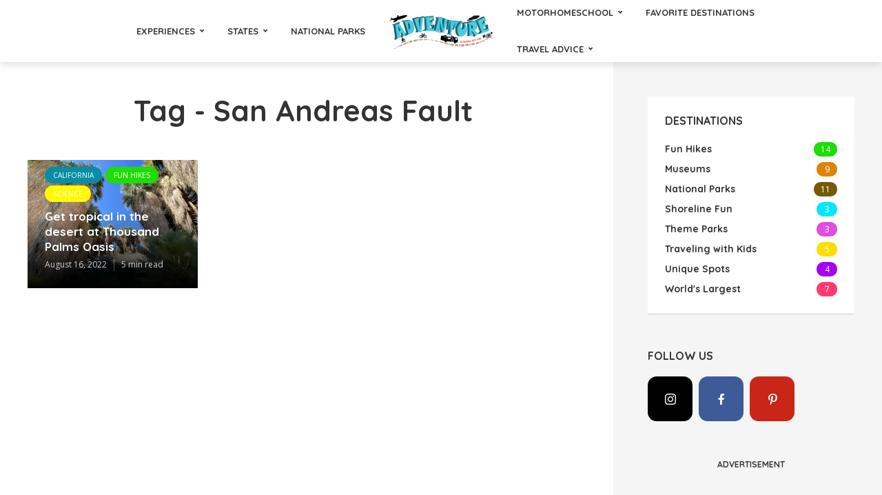

--- FILE ---
content_type: text/html; charset=UTF-8
request_url: https://adventuregonnagetyou.com/tag/san-andreas-fault/
body_size: 21756
content:
<!DOCTYPE html>
<html dir="ltr" lang="en-US"
	prefix="og: https://ogp.me/ns#"  class="no-js no-svg">
	<head>
		<meta charset="UTF-8">
		<meta name="viewport" content="width=device-width, initial-scale=1">
		<link rel="profile" href="http://gmpg.org/xfn/11">
		<title>San Andreas Fault - Adventure Gonna Get You</title>

		<!-- All in One SEO 4.2.1.1 -->
		<meta name="robots" content="max-image-preview:large" />
		<meta name="p:domain_verify" content="b8814d299680b8c59472e34dd0f13939" />
		<link rel="canonical" href="https://adventuregonnagetyou.com/tag/san-andreas-fault/" />
		<script type="application/ld+json" class="aioseo-schema">
			{"@context":"https:\/\/schema.org","@graph":[{"@type":"WebSite","@id":"https:\/\/adventuregonnagetyou.com\/#website","url":"https:\/\/adventuregonnagetyou.com\/","name":"Adventure Gonna Get You","inLanguage":"en-US","publisher":{"@id":"https:\/\/adventuregonnagetyou.com\/#organization"}},{"@type":"Organization","@id":"https:\/\/adventuregonnagetyou.com\/#organization","name":"Website migrated by Hostinger","url":"https:\/\/adventuregonnagetyou.com\/","logo":{"@type":"ImageObject","@id":"https:\/\/adventuregonnagetyou.com\/#organizationLogo","url":"https:\/\/adventuregonnagetyou.com\/wp-content\/uploads\/2022\/11\/aggy-thumb-no-bg.gif","width":416,"height":383,"caption":"adventure is gonna get you"},"image":{"@id":"https:\/\/adventuregonnagetyou.com\/#organizationLogo"},"sameAs":["https:\/\/www.facebook.com\/sciencegonnagetyou","https:\/\/www.instagram.com\/adventuregonnagetyou\/","https:\/\/www.pinterest.com\/sciencegonnagetyou\/_saved\/","https:\/\/www.youtube.com\/user\/ScinceGonnaGetYou"]},{"@type":"BreadcrumbList","@id":"https:\/\/adventuregonnagetyou.com\/tag\/san-andreas-fault\/#breadcrumblist","itemListElement":[{"@type":"ListItem","@id":"https:\/\/adventuregonnagetyou.com\/#listItem","position":1,"item":{"@type":"WebPage","@id":"https:\/\/adventuregonnagetyou.com\/","name":"Home","description":"Why vacation when you can ADVENTURE? - Come explore the history, culture, food and unique experiences of the U.S. with our family!","url":"https:\/\/adventuregonnagetyou.com\/"},"nextItem":"https:\/\/adventuregonnagetyou.com\/tag\/san-andreas-fault\/#listItem"},{"@type":"ListItem","@id":"https:\/\/adventuregonnagetyou.com\/tag\/san-andreas-fault\/#listItem","position":2,"item":{"@type":"WebPage","@id":"https:\/\/adventuregonnagetyou.com\/tag\/san-andreas-fault\/","name":"San Andreas Fault","url":"https:\/\/adventuregonnagetyou.com\/tag\/san-andreas-fault\/"},"previousItem":"https:\/\/adventuregonnagetyou.com\/#listItem"}]},{"@type":"CollectionPage","@id":"https:\/\/adventuregonnagetyou.com\/tag\/san-andreas-fault\/#collectionpage","url":"https:\/\/adventuregonnagetyou.com\/tag\/san-andreas-fault\/","name":"San Andreas Fault - Adventure Gonna Get You","inLanguage":"en-US","isPartOf":{"@id":"https:\/\/adventuregonnagetyou.com\/#website"},"breadcrumb":{"@id":"https:\/\/adventuregonnagetyou.com\/tag\/san-andreas-fault\/#breadcrumblist"}}]}
		</script>
		<!-- All in One SEO -->

<link rel='dns-prefetch' href='//maps.google.com' />
<link rel='dns-prefetch' href='//www.googletagmanager.com' />
<link rel='dns-prefetch' href='//fonts.googleapis.com' />
<link rel='dns-prefetch' href='//pagead2.googlesyndication.com' />
<link rel="alternate" type="application/rss+xml" title="Adventure Gonna Get You &raquo; Feed" href="https://adventuregonnagetyou.com/feed/" />
<link rel="alternate" type="application/rss+xml" title="Adventure Gonna Get You &raquo; Comments Feed" href="https://adventuregonnagetyou.com/comments/feed/" />
<link rel="alternate" type="application/rss+xml" title="Adventure Gonna Get You &raquo; San Andreas Fault Tag Feed" href="https://adventuregonnagetyou.com/tag/san-andreas-fault/feed/" />
		<!-- This site uses the Google Analytics by MonsterInsights plugin v8.10.0 - Using Analytics tracking - https://www.monsterinsights.com/ -->
		<!-- Note: MonsterInsights is not currently configured on this site. The site owner needs to authenticate with Google Analytics in the MonsterInsights settings panel. -->
					<!-- No UA code set -->
				<!-- / Google Analytics by MonsterInsights -->
		<script type="text/javascript">
/* <![CDATA[ */
window._wpemojiSettings = {"baseUrl":"https:\/\/s.w.org\/images\/core\/emoji\/15.0.3\/72x72\/","ext":".png","svgUrl":"https:\/\/s.w.org\/images\/core\/emoji\/15.0.3\/svg\/","svgExt":".svg","source":{"concatemoji":"https:\/\/adventuregonnagetyou.com\/wp-includes\/js\/wp-emoji-release.min.js?ver=6.5"}};
/*! This file is auto-generated */
!function(i,n){var o,s,e;function c(e){try{var t={supportTests:e,timestamp:(new Date).valueOf()};sessionStorage.setItem(o,JSON.stringify(t))}catch(e){}}function p(e,t,n){e.clearRect(0,0,e.canvas.width,e.canvas.height),e.fillText(t,0,0);var t=new Uint32Array(e.getImageData(0,0,e.canvas.width,e.canvas.height).data),r=(e.clearRect(0,0,e.canvas.width,e.canvas.height),e.fillText(n,0,0),new Uint32Array(e.getImageData(0,0,e.canvas.width,e.canvas.height).data));return t.every(function(e,t){return e===r[t]})}function u(e,t,n){switch(t){case"flag":return n(e,"\ud83c\udff3\ufe0f\u200d\u26a7\ufe0f","\ud83c\udff3\ufe0f\u200b\u26a7\ufe0f")?!1:!n(e,"\ud83c\uddfa\ud83c\uddf3","\ud83c\uddfa\u200b\ud83c\uddf3")&&!n(e,"\ud83c\udff4\udb40\udc67\udb40\udc62\udb40\udc65\udb40\udc6e\udb40\udc67\udb40\udc7f","\ud83c\udff4\u200b\udb40\udc67\u200b\udb40\udc62\u200b\udb40\udc65\u200b\udb40\udc6e\u200b\udb40\udc67\u200b\udb40\udc7f");case"emoji":return!n(e,"\ud83d\udc26\u200d\u2b1b","\ud83d\udc26\u200b\u2b1b")}return!1}function f(e,t,n){var r="undefined"!=typeof WorkerGlobalScope&&self instanceof WorkerGlobalScope?new OffscreenCanvas(300,150):i.createElement("canvas"),a=r.getContext("2d",{willReadFrequently:!0}),o=(a.textBaseline="top",a.font="600 32px Arial",{});return e.forEach(function(e){o[e]=t(a,e,n)}),o}function t(e){var t=i.createElement("script");t.src=e,t.defer=!0,i.head.appendChild(t)}"undefined"!=typeof Promise&&(o="wpEmojiSettingsSupports",s=["flag","emoji"],n.supports={everything:!0,everythingExceptFlag:!0},e=new Promise(function(e){i.addEventListener("DOMContentLoaded",e,{once:!0})}),new Promise(function(t){var n=function(){try{var e=JSON.parse(sessionStorage.getItem(o));if("object"==typeof e&&"number"==typeof e.timestamp&&(new Date).valueOf()<e.timestamp+604800&&"object"==typeof e.supportTests)return e.supportTests}catch(e){}return null}();if(!n){if("undefined"!=typeof Worker&&"undefined"!=typeof OffscreenCanvas&&"undefined"!=typeof URL&&URL.createObjectURL&&"undefined"!=typeof Blob)try{var e="postMessage("+f.toString()+"("+[JSON.stringify(s),u.toString(),p.toString()].join(",")+"));",r=new Blob([e],{type:"text/javascript"}),a=new Worker(URL.createObjectURL(r),{name:"wpTestEmojiSupports"});return void(a.onmessage=function(e){c(n=e.data),a.terminate(),t(n)})}catch(e){}c(n=f(s,u,p))}t(n)}).then(function(e){for(var t in e)n.supports[t]=e[t],n.supports.everything=n.supports.everything&&n.supports[t],"flag"!==t&&(n.supports.everythingExceptFlag=n.supports.everythingExceptFlag&&n.supports[t]);n.supports.everythingExceptFlag=n.supports.everythingExceptFlag&&!n.supports.flag,n.DOMReady=!1,n.readyCallback=function(){n.DOMReady=!0}}).then(function(){return e}).then(function(){var e;n.supports.everything||(n.readyCallback(),(e=n.source||{}).concatemoji?t(e.concatemoji):e.wpemoji&&e.twemoji&&(t(e.twemoji),t(e.wpemoji)))}))}((window,document),window._wpemojiSettings);
/* ]]> */
</script>

<style id='wp-emoji-styles-inline-css' type='text/css'>

	img.wp-smiley, img.emoji {
		display: inline !important;
		border: none !important;
		box-shadow: none !important;
		height: 1em !important;
		width: 1em !important;
		margin: 0 0.07em !important;
		vertical-align: -0.1em !important;
		background: none !important;
		padding: 0 !important;
	}
</style>
<link rel='stylesheet' id='wp-block-library-css' href='https://adventuregonnagetyou.com/wp-includes/css/dist/block-library/style.min.css?ver=6.5' type='text/css' media='all' />
<style id='classic-theme-styles-inline-css' type='text/css'>
/*! This file is auto-generated */
.wp-block-button__link{color:#fff;background-color:#32373c;border-radius:9999px;box-shadow:none;text-decoration:none;padding:calc(.667em + 2px) calc(1.333em + 2px);font-size:1.125em}.wp-block-file__button{background:#32373c;color:#fff;text-decoration:none}
</style>
<style id='global-styles-inline-css' type='text/css'>
body{--wp--preset--color--black: #000000;--wp--preset--color--cyan-bluish-gray: #abb8c3;--wp--preset--color--white: #ffffff;--wp--preset--color--pale-pink: #f78da7;--wp--preset--color--vivid-red: #cf2e2e;--wp--preset--color--luminous-vivid-orange: #ff6900;--wp--preset--color--luminous-vivid-amber: #fcb900;--wp--preset--color--light-green-cyan: #7bdcb5;--wp--preset--color--vivid-green-cyan: #00d084;--wp--preset--color--pale-cyan-blue: #8ed1fc;--wp--preset--color--vivid-cyan-blue: #0693e3;--wp--preset--color--vivid-purple: #9b51e0;--wp--preset--color--trawell-acc: #098DA3;--wp--preset--color--trawell-txt: #333333;--wp--preset--color--trawell-meta: #4a4a4a;--wp--preset--color--trawell-bg: #ffffff;--wp--preset--color--trawell-cat-56: #cb0dd8;--wp--preset--color--trawell-cat-74: #00229e;--wp--preset--color--trawell-cat-62: #755a02;--wp--preset--color--trawell-cat-69: #ff3a6f;--wp--preset--color--trawell-cat-67: #e04ee0;--wp--preset--color--trawell-cat-57: #1ddd04;--wp--preset--color--trawell-cat-61: #dd8502;--wp--preset--color--trawell-cat-65: #027564;--wp--preset--color--trawell-cat-72: #fcde00;--wp--preset--color--trawell-cat-64: #fffa00;--wp--preset--color--trawell-cat-126: #fcde00;--wp--preset--color--trawell-cat-70: #027564;--wp--preset--color--trawell-cat-71: #919191;--wp--preset--color--trawell-cat-76: #027564;--wp--preset--color--trawell-cat-66: #027564;--wp--preset--color--trawell-cat-127: #00e7fc;--wp--preset--color--trawell-cat-128: #a300f4;--wp--preset--color--trawell-cat-68: #919191;--wp--preset--color--trawell-cat-60: #098DA3;--wp--preset--color--trawell-cat-73: #fcde00;--wp--preset--gradient--vivid-cyan-blue-to-vivid-purple: linear-gradient(135deg,rgba(6,147,227,1) 0%,rgb(155,81,224) 100%);--wp--preset--gradient--light-green-cyan-to-vivid-green-cyan: linear-gradient(135deg,rgb(122,220,180) 0%,rgb(0,208,130) 100%);--wp--preset--gradient--luminous-vivid-amber-to-luminous-vivid-orange: linear-gradient(135deg,rgba(252,185,0,1) 0%,rgba(255,105,0,1) 100%);--wp--preset--gradient--luminous-vivid-orange-to-vivid-red: linear-gradient(135deg,rgba(255,105,0,1) 0%,rgb(207,46,46) 100%);--wp--preset--gradient--very-light-gray-to-cyan-bluish-gray: linear-gradient(135deg,rgb(238,238,238) 0%,rgb(169,184,195) 100%);--wp--preset--gradient--cool-to-warm-spectrum: linear-gradient(135deg,rgb(74,234,220) 0%,rgb(151,120,209) 20%,rgb(207,42,186) 40%,rgb(238,44,130) 60%,rgb(251,105,98) 80%,rgb(254,248,76) 100%);--wp--preset--gradient--blush-light-purple: linear-gradient(135deg,rgb(255,206,236) 0%,rgb(152,150,240) 100%);--wp--preset--gradient--blush-bordeaux: linear-gradient(135deg,rgb(254,205,165) 0%,rgb(254,45,45) 50%,rgb(107,0,62) 100%);--wp--preset--gradient--luminous-dusk: linear-gradient(135deg,rgb(255,203,112) 0%,rgb(199,81,192) 50%,rgb(65,88,208) 100%);--wp--preset--gradient--pale-ocean: linear-gradient(135deg,rgb(255,245,203) 0%,rgb(182,227,212) 50%,rgb(51,167,181) 100%);--wp--preset--gradient--electric-grass: linear-gradient(135deg,rgb(202,248,128) 0%,rgb(113,206,126) 100%);--wp--preset--gradient--midnight: linear-gradient(135deg,rgb(2,3,129) 0%,rgb(40,116,252) 100%);--wp--preset--font-size--small: 12.8px;--wp--preset--font-size--medium: 20px;--wp--preset--font-size--large: 24px;--wp--preset--font-size--x-large: 42px;--wp--preset--font-size--normal: 16px;--wp--preset--font-size--huge: 32px;--wp--preset--spacing--20: 0.44rem;--wp--preset--spacing--30: 0.67rem;--wp--preset--spacing--40: 1rem;--wp--preset--spacing--50: 1.5rem;--wp--preset--spacing--60: 2.25rem;--wp--preset--spacing--70: 3.38rem;--wp--preset--spacing--80: 5.06rem;--wp--preset--shadow--natural: 6px 6px 9px rgba(0, 0, 0, 0.2);--wp--preset--shadow--deep: 12px 12px 50px rgba(0, 0, 0, 0.4);--wp--preset--shadow--sharp: 6px 6px 0px rgba(0, 0, 0, 0.2);--wp--preset--shadow--outlined: 6px 6px 0px -3px rgba(255, 255, 255, 1), 6px 6px rgba(0, 0, 0, 1);--wp--preset--shadow--crisp: 6px 6px 0px rgba(0, 0, 0, 1);}:where(.is-layout-flex){gap: 0.5em;}:where(.is-layout-grid){gap: 0.5em;}body .is-layout-flow > .alignleft{float: left;margin-inline-start: 0;margin-inline-end: 2em;}body .is-layout-flow > .alignright{float: right;margin-inline-start: 2em;margin-inline-end: 0;}body .is-layout-flow > .aligncenter{margin-left: auto !important;margin-right: auto !important;}body .is-layout-constrained > .alignleft{float: left;margin-inline-start: 0;margin-inline-end: 2em;}body .is-layout-constrained > .alignright{float: right;margin-inline-start: 2em;margin-inline-end: 0;}body .is-layout-constrained > .aligncenter{margin-left: auto !important;margin-right: auto !important;}body .is-layout-constrained > :where(:not(.alignleft):not(.alignright):not(.alignfull)){max-width: var(--wp--style--global--content-size);margin-left: auto !important;margin-right: auto !important;}body .is-layout-constrained > .alignwide{max-width: var(--wp--style--global--wide-size);}body .is-layout-flex{display: flex;}body .is-layout-flex{flex-wrap: wrap;align-items: center;}body .is-layout-flex > *{margin: 0;}body .is-layout-grid{display: grid;}body .is-layout-grid > *{margin: 0;}:where(.wp-block-columns.is-layout-flex){gap: 2em;}:where(.wp-block-columns.is-layout-grid){gap: 2em;}:where(.wp-block-post-template.is-layout-flex){gap: 1.25em;}:where(.wp-block-post-template.is-layout-grid){gap: 1.25em;}.has-black-color{color: var(--wp--preset--color--black) !important;}.has-cyan-bluish-gray-color{color: var(--wp--preset--color--cyan-bluish-gray) !important;}.has-white-color{color: var(--wp--preset--color--white) !important;}.has-pale-pink-color{color: var(--wp--preset--color--pale-pink) !important;}.has-vivid-red-color{color: var(--wp--preset--color--vivid-red) !important;}.has-luminous-vivid-orange-color{color: var(--wp--preset--color--luminous-vivid-orange) !important;}.has-luminous-vivid-amber-color{color: var(--wp--preset--color--luminous-vivid-amber) !important;}.has-light-green-cyan-color{color: var(--wp--preset--color--light-green-cyan) !important;}.has-vivid-green-cyan-color{color: var(--wp--preset--color--vivid-green-cyan) !important;}.has-pale-cyan-blue-color{color: var(--wp--preset--color--pale-cyan-blue) !important;}.has-vivid-cyan-blue-color{color: var(--wp--preset--color--vivid-cyan-blue) !important;}.has-vivid-purple-color{color: var(--wp--preset--color--vivid-purple) !important;}.has-black-background-color{background-color: var(--wp--preset--color--black) !important;}.has-cyan-bluish-gray-background-color{background-color: var(--wp--preset--color--cyan-bluish-gray) !important;}.has-white-background-color{background-color: var(--wp--preset--color--white) !important;}.has-pale-pink-background-color{background-color: var(--wp--preset--color--pale-pink) !important;}.has-vivid-red-background-color{background-color: var(--wp--preset--color--vivid-red) !important;}.has-luminous-vivid-orange-background-color{background-color: var(--wp--preset--color--luminous-vivid-orange) !important;}.has-luminous-vivid-amber-background-color{background-color: var(--wp--preset--color--luminous-vivid-amber) !important;}.has-light-green-cyan-background-color{background-color: var(--wp--preset--color--light-green-cyan) !important;}.has-vivid-green-cyan-background-color{background-color: var(--wp--preset--color--vivid-green-cyan) !important;}.has-pale-cyan-blue-background-color{background-color: var(--wp--preset--color--pale-cyan-blue) !important;}.has-vivid-cyan-blue-background-color{background-color: var(--wp--preset--color--vivid-cyan-blue) !important;}.has-vivid-purple-background-color{background-color: var(--wp--preset--color--vivid-purple) !important;}.has-black-border-color{border-color: var(--wp--preset--color--black) !important;}.has-cyan-bluish-gray-border-color{border-color: var(--wp--preset--color--cyan-bluish-gray) !important;}.has-white-border-color{border-color: var(--wp--preset--color--white) !important;}.has-pale-pink-border-color{border-color: var(--wp--preset--color--pale-pink) !important;}.has-vivid-red-border-color{border-color: var(--wp--preset--color--vivid-red) !important;}.has-luminous-vivid-orange-border-color{border-color: var(--wp--preset--color--luminous-vivid-orange) !important;}.has-luminous-vivid-amber-border-color{border-color: var(--wp--preset--color--luminous-vivid-amber) !important;}.has-light-green-cyan-border-color{border-color: var(--wp--preset--color--light-green-cyan) !important;}.has-vivid-green-cyan-border-color{border-color: var(--wp--preset--color--vivid-green-cyan) !important;}.has-pale-cyan-blue-border-color{border-color: var(--wp--preset--color--pale-cyan-blue) !important;}.has-vivid-cyan-blue-border-color{border-color: var(--wp--preset--color--vivid-cyan-blue) !important;}.has-vivid-purple-border-color{border-color: var(--wp--preset--color--vivid-purple) !important;}.has-vivid-cyan-blue-to-vivid-purple-gradient-background{background: var(--wp--preset--gradient--vivid-cyan-blue-to-vivid-purple) !important;}.has-light-green-cyan-to-vivid-green-cyan-gradient-background{background: var(--wp--preset--gradient--light-green-cyan-to-vivid-green-cyan) !important;}.has-luminous-vivid-amber-to-luminous-vivid-orange-gradient-background{background: var(--wp--preset--gradient--luminous-vivid-amber-to-luminous-vivid-orange) !important;}.has-luminous-vivid-orange-to-vivid-red-gradient-background{background: var(--wp--preset--gradient--luminous-vivid-orange-to-vivid-red) !important;}.has-very-light-gray-to-cyan-bluish-gray-gradient-background{background: var(--wp--preset--gradient--very-light-gray-to-cyan-bluish-gray) !important;}.has-cool-to-warm-spectrum-gradient-background{background: var(--wp--preset--gradient--cool-to-warm-spectrum) !important;}.has-blush-light-purple-gradient-background{background: var(--wp--preset--gradient--blush-light-purple) !important;}.has-blush-bordeaux-gradient-background{background: var(--wp--preset--gradient--blush-bordeaux) !important;}.has-luminous-dusk-gradient-background{background: var(--wp--preset--gradient--luminous-dusk) !important;}.has-pale-ocean-gradient-background{background: var(--wp--preset--gradient--pale-ocean) !important;}.has-electric-grass-gradient-background{background: var(--wp--preset--gradient--electric-grass) !important;}.has-midnight-gradient-background{background: var(--wp--preset--gradient--midnight) !important;}.has-small-font-size{font-size: var(--wp--preset--font-size--small) !important;}.has-medium-font-size{font-size: var(--wp--preset--font-size--medium) !important;}.has-large-font-size{font-size: var(--wp--preset--font-size--large) !important;}.has-x-large-font-size{font-size: var(--wp--preset--font-size--x-large) !important;}
.wp-block-navigation a:where(:not(.wp-element-button)){color: inherit;}
:where(.wp-block-post-template.is-layout-flex){gap: 1.25em;}:where(.wp-block-post-template.is-layout-grid){gap: 1.25em;}
:where(.wp-block-columns.is-layout-flex){gap: 2em;}:where(.wp-block-columns.is-layout-grid){gap: 2em;}
.wp-block-pullquote{font-size: 1.5em;line-height: 1.6;}
</style>
<link rel='stylesheet' id='mks_shortcodes_fntawsm_css-css' href='https://adventuregonnagetyou.com/wp-content/plugins/meks-flexible-shortcodes/css/font-awesome/css/font-awesome.min.css?ver=1.3.5' type='text/css' media='screen' />
<link rel='stylesheet' id='mks_shortcodes_simple_line_icons-css' href='https://adventuregonnagetyou.com/wp-content/plugins/meks-flexible-shortcodes/css/simple-line/simple-line-icons.css?ver=1.3.5' type='text/css' media='screen' />
<link rel='stylesheet' id='mks_shortcodes_css-css' href='https://adventuregonnagetyou.com/wp-content/plugins/meks-flexible-shortcodes/css/style.css?ver=1.3.5' type='text/css' media='screen' />
<link rel='stylesheet' id='redux-extendify-styles-css' href='https://adventuregonnagetyou.com/wp-content/plugins/redux-framework/redux-core/assets/css/extendify-utilities.css?ver=4.4.1' type='text/css' media='all' />
<link rel='stylesheet' id='mks-map-css-css' href='https://adventuregonnagetyou.com/wp-content/plugins/meks-easy-maps/public/css/map.css?ver=2.1.2' type='text/css' media='all' />
<link rel='stylesheet' id='trawell-fonts-css' href='https://fonts.googleapis.com/css?family=Open+Sans%3A400%7CQuicksand%3A400%2C700&#038;subset=latin%2Clatin-ext&#038;ver=1.7' type='text/css' media='all' />
<link rel='stylesheet' id='trawell-main-css' href='https://adventuregonnagetyou.com/wp-content/themes/trawell/assets/css/min.css?ver=1.7' type='text/css' media='all' />
<style id='trawell-main-inline-css' type='text/css'>
.row{margin-right: -7px;margin-left: -7px;}.col-1, .col-2, .col-3, .col-4, .col-5, .col-6, .col-7, .col-8, .col-9, .col-10, .col-11, .col-12, .col,.col-auto, .col-sm-1, .col-sm-2, .col-sm-3, .col-sm-4, .col-sm-5, .col-sm-6, .col-sm-7, .col-sm-8, .col-sm-9, .col-sm-10, .col-sm-11, .col-sm-12, .col-sm,.col-sm-auto, .col-md-1, .col-md-2, .col-md-3, .col-md-4, .col-md-5, .col-md-6, .col-md-7, .col-md-8, .col-md-9, .col-md-10, .col-md-11, .col-md-12, .col-md,.col-md-auto, .col-lg-1, .col-lg-2, .col-lg-3, .col-lg-4, .col-lg-5, .col-lg-6, .col-lg-7, .col-lg-8, .col-lg-9, .col-lg-10, .col-lg-11, .col-lg-12, .col-lg,.col-lg-auto, .col-xl-1, .col-xl-2, .col-xl-3, .col-xl-4, .col-xl-5, .col-xl-6, .col-xl-7, .col-xl-8, .col-xl-9, .col-xl-10, .col-xl-11, .col-xl-12, .col-xl,.col-xl-auto,.trawell-pre-footer .menu{padding-right: 7px;padding-left: 7px;}@media (min-width: 440px) {.container,.trawell-has-sidebar .trawell-main,.trawell-sidebar-none .trawell-main{max-width: 470px;padding-right: 20px;padding-left: 20px;}.row{margin-right: -10px;margin-left: -10px;}.col-1, .col-2, .col-3, .col-4, .col-5, .col-6, .col-7, .col-8, .col-9, .col-10, .col-11, .col-12, .col,.col-auto, .col-sm-1, .col-sm-2, .col-sm-3, .col-sm-4, .col-sm-5, .col-sm-6, .col-sm-7, .col-sm-8, .col-sm-9, .col-sm-10, .col-sm-11, .col-sm-12, .col-sm,.col-sm-auto, .col-md-1, .col-md-2, .col-md-3, .col-md-4, .col-md-5, .col-md-6, .col-md-7, .col-md-8, .col-md-9, .col-md-10, .col-md-11, .col-md-12, .col-md,.col-md-auto, .col-lg-1, .col-lg-2, .col-lg-3, .col-lg-4, .col-lg-5, .col-lg-6, .col-lg-7, .col-lg-8, .col-lg-9, .col-lg-10, .col-lg-11, .col-lg-12, .col-lg,.col-lg-auto, .col-xl-1, .col-xl-2, .col-xl-3, .col-xl-4, .col-xl-5, .col-xl-6, .col-xl-7, .col-xl-8, .col-xl-9, .col-xl-10, .col-xl-11, .col-xl-12, .col-xl,.col-xl-auto,.trawell-pre-footer .menu{padding-right: 10px;padding-left: 10px;}}@media (min-width: 730px) {.container,.trawell-has-sidebar .trawell-main,.trawell-sidebar-none .trawell-main{max-width: 860px;padding-right: 30px;padding-left: 30px;}.trawell-pre-footer .menu{padding-right: 30px;padding-left: 30px;}.row{margin-right: -15px;margin-left: -15px;}.col-1, .col-2, .col-3, .col-4, .col-5, .col-6, .col-7, .col-8, .col-9, .col-10, .col-11, .col-12, .col,.col-auto, .col-sm-1, .col-sm-2, .col-sm-3, .col-sm-4, .col-sm-5, .col-sm-6, .col-sm-7, .col-sm-8, .col-sm-9, .col-sm-10, .col-sm-11, .col-sm-12, .col-sm,.col-sm-auto, .col-md-1, .col-md-2, .col-md-3, .col-md-4, .col-md-5, .col-md-6, .col-md-7, .col-md-8, .col-md-9, .col-md-10, .col-md-11, .col-md-12, .col-md,.col-md-auto, .col-lg-1, .col-lg-2, .col-lg-3, .col-lg-4, .col-lg-5, .col-lg-6, .col-lg-7, .col-lg-8, .col-lg-9, .col-lg-10, .col-lg-11, .col-lg-12, .col-lg,.col-lg-auto, .col-xl-1, .col-xl-2, .col-xl-3, .col-xl-4, .col-xl-5, .col-xl-6, .col-xl-7, .col-xl-8, .col-xl-9, .col-xl-10, .col-xl-11, .col-xl-12, .col-xl,.col-xl-auto,.trawell-pre-footer .menu{padding-right: 15px;padding-left: 15px;}}@media (min-width: 1024px) {.container,.trawell-has-sidebar .trawell-main,.trawell-sidebar-none .trawell-main{max-width: 100%;}}@media (min-width: 1100px) {.container,.trawell-pre-footer .menu,.trawell-has-sidebar .trawell-main,.trawell-sidebar-none .trawell-main,.page-template-template-blank .trawell-main{max-width: 1260px;}.trawell-pre-footer .menu{padding-right: 30px;padding-left: 30px;}}.trawell-section.trawell-layout-c2 .trawell-item,.trawell-section.trawell-layout-c3 .trawell-item,.trawell-section.trawell-layout-c4 .trawell-item,.trawell-section.trawell-layout-d2 .trawell-item,.trawell-section.trawell-layout-d3 .trawell-item,.trawell-section.trawell-layout-d4 .trawell-item,.trawell-section.trawell-layout-b3 .trawell-item,.trawell-related.trawell-layout-b1 .trawell-item {margin-bottom: 30px;}.entry-content p a:not(.trawell-button),.entry-content li a,.comment-content a,.widget_text p a{color: rgba(9,141,163,0.7);-webkit-box-shadow:0 1px 0px rgba(9,141,163,0.7);box-shadow: 0 1px 0 rgba(9,141,163,0.7);-webkit-transition: all .15s ease-in-out; -moz-transition: all .15s ease-in-out;-ms-transition: all .15s ease-in-out; -o-transition: all .15s ease-in-out;transition: all .15s ease-in-out;}.entry-content p a:not(.mks_ico):not(.mks_button):not(.trawell-button):hover,.entry-content li a:hover,.comment-content a:hover,.widget_text p a:hover{background: rgba(9,141,163,0.1);box-shadow: 0 1px 0 rgba(9,141,163,0.7);}.trawell-top-bar .container{height: 50px;}.trawell-top-bar,.trawell-top-bar .sub-menu{background: #f9f9f9;color: #4A4A4A;}.trawell-top-bar a{color: #4A4A4A;}.trawell-top-bar a:hover{color: #4A4A4A;}.trawell-header,.trawell-header .sub-menu{background: #ffffff;}.trawell-header,.trawell-header a,.trawell-action-close span,.trawell-top-bar{font-family: 'Quicksand';font-weight: 700;}.trawell-header,.trawell-header a,.trawell-action-close span{color: #333333;}.menu-main{font-size: 1.3rem;}.menu-main .current-menu-item > a,.menu-main .current-menu-ancestor > a,.trawell-header li:hover > a,.trawell-header-indent #trawell-header ul > li:hover > a,.trawell-header-indent #trawell-header .trawell-actions .trawell-soc-menu > li:hover > a,.active .o-exit-1,.trawell-actions > li:hover > a,.trawell-actions > li:hover > span,.trawell-header-indent #trawell-header .trawell-actions>li>span:hover,.trawell-header a:hover{color: #08b7ce;}.trawell-header .container{height: 90px;}.trawell-header-indent .trawell-cover{margin-top: -90px;}.trawell-actions button{background: #08b7ce;}.trawell-actions button:hover{background: hsla( 186.97, 92.52%, 35.67%, 1);}.trawell-item-color-overlay .entry-image:after,.trawell-overlay {background: rgba(0, 0, 0, 0.5);}.trawell-cover,.trawell-cover-item{height: 400px;}@media (min-width: 730px) {.trawell-cover,.trawell-cover-item{height: 500px;}}@media (min-width: 1024px) { .trawell-cover, .trawell-cover-item{height: 580px;}.trawell-header-indent .trawell-cover,.trawell-header-indent .trawell-cover-item{height: 670px;}}body,.type--body-font,.widget_categories .count,.tagcloud a,.trawell-button,input[type="submit"],.trawell-pagination a,.mks_read_more a,button,.trawell-button-hollow,.comment-reply-link,.page-numbers.current,.entry-content .trawell-paginated > span,.widget .mks_autor_link_wrap a,.entry-category,.wp-block-button__link,body div.wpforms-container-full .wpforms-form input[type=submit], body div.wpforms-container-full .wpforms-form button[type=submit], body div.wpforms-container-full .wpforms-form .wpforms-page-button {font-family: 'Open Sans';font-weight: 400;}body{color: #333333;font-size: 1.6rem;}h1, h2, h3, h4, h5, h6,.h1, .h2, .h3, .h4, .h5, .h6,.entry-meta-author,.comment-author.vcard,.widget li a,.prev-next-nav a,blockquote, blockquote p,.trawell-header .site-title a,.wp-block-cover .wp-block-cover-image-text, .wp-block-cover .wp-block-cover-text, .wp-block-cover h2,.wp-block-cover-image .wp-block-cover-image-text, .wp-block-cover-image .wp-block-cover-text, .wp-block-cover-image h2{font-family: 'Quicksand';font-weight: 700;}h1, h2, h3, h4, h5, h6,.h1, .h2, .h3, .h4, .h5, .h6,.entry-meta-author,.comment-author.vcard{color:#333333;}.entry-meta-author,.comment-author.vcard{color: #333333;}a,blockquote, blockquote p{ color: #098DA3;}h1, .h1 {font-size: 4.2rem;}h2, .h2 {font-size: 3.2rem;}h3, .h3 {font-size:2.6rem;}h4, .h4,.mks_author_widget h3 {font-size: 2.4rem;}h5, .h5,.comment-author.vcard {font-size: 2.0rem;}h6, .h6 {font-size: 1.7rem;}blockquote{font-size: 1.8rem;}.section-title{font-size: 1.6rem;}.trawell-item .entry-meta a,.trawell-item .entry-meta,.trawell-post-single .entry-meta,.comment-metadata a,.widget .post-date,.widget .recentcomments,.widget .rss-date,.comment-metadata,.comment-metadata a,.mks-map-entry-meta a{color: rgba(74,74,74,1);}.trawell-item .entry-meta span:before,.trawell-post-single .entry-meta span:before{background: rgba(74,74,74,0.25);}.excerpt-small,.comment-content,.widget a,.widget{font-size: 1.4rem;line-height: 1.5;}.widget-title{font-size: 1.6rem;}.widget a,.trawell-breadcrumbs a:hover,.color-text a + a:before{color: #333333;}.display-1,.trawell-cover .archive-title{font-size: 5.6rem;}.display-2,.display-2-text{color: #098DA3;}.trawell-msg{background: #098DA3;}.trawell-msg a{color: hsla( 188.57, 89.53%, 50.59%, 1);}.trawell-msg a:hover{color: hsla( 188.57, 89.53%, 62.39%, 1);}.entry-meta a,.widget-mini a,.comment-respond .section-title+small a,.entry-title a,.fn a,.color-text span{color: #333333;}.widget-mini a:hover,.entry-meta a:hover,.trawell-sidebar a:hover,.trawell-item .entry-title a:hover,.mks-map-entry-header .entry-title a:hover,.fn a:hover,blockquote,.trawell-main .entry-tags a,.tagcloud a,.comment-respond .section-title+small a:hover,.mks-map-entry-meta a:hover,.color-text a{color: #098DA3;}.color-text a:hover{color: hsla( 188.57, 89.53%, 28.67%, 1);}body,.section-title span,.comment-respond .section-title+small{background: #ffffff;}.section-title:after,.widget-mini:after,.trawell-responsive-item:before{background: rgba(51,51,51,0.1);}blockquote:after,.double-bounce1, .double-bounce2{background: rgba(9,141,163,0.6);}.trawell-sidebar {background: #f5f5f5;-webkit-box-shadow:330px 0 0 #f5f5f5,680px 0 0 #f5f5f5,1030px 0 0 #f5f5f5,1380px 0 0 #f5f5f5,1730px 0 0 #f5f5f5,2080px 0 0 #f5f5f5,2430px 0 0 #f5f5f5,2780px 0 0 #f5f5f5,3130px 0 0 #f5f5f5;box-shadow:330px 0 0 #f5f5f5,680px 0 0 #f5f5f5,1030px 0 0 #f5f5f5,1380px 0 0 #f5f5f5,1730px 0 0 #f5f5f5,2080px 0 0 #f5f5f5,2430px 0 0 #f5f5f5,2780px 0 0 #f5f5f5,3130px 0 0 #f5f5f5;}.trawell-sidebar-left .trawell-sidebar {-webkit-box-shadow:-330px 0 0 #f5f5f5,-680px 0 0 #f5f5f5,-1030px 0 0 #f5f5f5,-1380px 0 0 #f5f5f5,-1730px 0 0 #f5f5f5,-2080px 0 0 #f5f5f5,-2430px 0 0 #f5f5f5,-2780px 0 0 #f5f5f5,-3130px 0 0 #f5f5f5;box-shadow:-330px 0 0 #f5f5f5,-680px 0 0 #f5f5f5,-1030px 0 0 #f5f5f5,-1380px 0 0 #f5f5f5,-1730px 0 0 #f5f5f5,-2080px 0 0 #f5f5f5,-2430px 0 0 #f5f5f5,-2780px 0 0 #f5f5f5,-3130px 0 0 #f5f5f5;}.trawell-sidebar{background: #f5f5f5;}.trawell-sidebar .widget{background: #ffffff;}.trawell-sidebar .widget,.trawell-sidebar .widget a{color: #333333;}.trawell-sidebar .widget .widget-title{color: #333333;}.trawell-sidebar .widget a:hover{color: #098DA3;}.trawell-action-close span,.trawell-action-close i{color: #333333;}.trawell-sidebar .widget_text p a{-webkit-box-shadow:0 1px 0 rgba(255,255,255,0.7);box-shadow: 0 1px 0 rgba(255,255,255,0.7);}.trawell-sidebar .widget_text p a:hover{background: rgba(118,208,226,0.1);box-shadow: 0 1px 0 rgba(118,208,226,0.7);}.widget.trawell-highlight .trawell-button{background: #098DA3;}.widget .trawell-button:hover{background: hsla( 188.57, 89.53%, 28.67%, 1);}.trawell-sidebar .widget.trawell-highlight{background: #098DA3;}.widget.trawell-highlight,.widget.trawell-highlight a,.widget.trawell-highlight .widget-title{color: #ffffff;}.widget.trawell-highlight a:hover{color: #76d0e2;}.widget_text.trawell-highlight p a{-webkit-box-shadow:0 1px 0 rgba(255,255,255,0.7);box-shadow: 0 1px 0 rgba(255,255,255,0.7);}.widget_text.trawell-highlight p a:hover{background: rgba(118,208,226,0.1);box-shadow: 0 1px 0 rgba(118,208,226,0.7);}.widget.trawell-highlight .trawell-button{background: hsla( 188.57, 89.53%, 28.67%, 1);}.widget.trawell-highlight .trawell-button:hover{background: hsla( 188.57, 89.53%, 26.98%, 1);}.widget.trawell-highlight input[type=text]{border:none;}.widget.trawell-highlight.widget_tag_cloud a{border-color: rgba(255,255,255,0.5);}.widget.trawell-highlight .post-date,.widget.trawell-highlight .recentcomments,.widget.trawell-highlight .rss-date,.widget.trawell-highlight .comment-metadata,.widget.trawell-highlight .comment-metadata a,.widget.trawell-highlight .trawell-item .entry-meta,.widget.trawell-highlight .trawell-item .entry-meta a{color:rgba(255,255,255,0.7);}.widget.trawell-highlight .trawell-item .entry-meta a:hover{color:rgba(255,255,255,1);}.widget.trawell-highlight .trawell-item .entry-meta span+span:before{background:rgba(255,255,255,0.25);}input[type=number],input[type=text],input[type=email],input[type=url],input[type=tel],input[type=password],input[type=date],input[type=search],select,textarea{border-color: rgba(51,51,51,0.1);color: #333333;}select{background: #ffffff;}::-webkit-input-placeholder { color: rgba(51,51,51,0.8);}::-moz-placeholder {color: rgba(51,51,51,0.8);}:-ms-input-placeholder {color: rgba(51,51,51,0.8);}:-moz-placeholder {color: rgba(51,51,51,0.8);}.trawell-pre-footer{background: hsla( 188.57, 89.53%, 36.76%, 1);color: #ffffff;}.trawell-pre-footer .widget_meks_instagram{border-top:10px solid hsla( 188.57, 89.53%, 36.76%, 1);}.trawell-footer{background: #098DA3;color: #ffffff;}.trawell-footer .widget-title{color: #ffffff;}.trawell-footer .widget a,.trawell-pre-footer a{ color: #ffffff;}.trawell-footer .widget a:hover{ color: #91e1f1;}.trawell-footer .trawell-button,.trawell-footer [type=submit],.trawell-footer button{background: #91e1f1;color: #098DA3;}.trawell-footer .trawell-button:hover,.trawell-footer [type=submit]:hover,.trawell-footer button:hover{background: hsla( 190, 77.42%, 64.33%, 1);color: #098DA3;}.trawell-footer .widget.widget_tag_cloud a{border-color: rgba(255,255,255,0.3);}.trawell-footer .comment-metadata a,.trawell-footer .widget .post-date,.trawell-footer .widget .recentcomments,.trawell-footer .widget .rss-date,.trawell-footer .comment-metadata,.trawell-footer .comment-metadata a{color: rgba(255,255,255,0.7);}.trawell-footer input[type=number],.trawell-footer input[type=text],.trawell-footer input[type=email],.trawell-footer input[type=url],.trawell-footer input[type=tel],.trawell-footer input[type=password],.trawell-footer input[type=date],.trawell-footer input[type=search],.trawell-footer select,.trawell-footer textarea{border-color: rgba(255,255,255,0.1);color: #ffffff;}.trawell-footer ::-webkit-input-placeholder { color: rgba(255,255,255,0.8);}.trawell-footer ::-moz-placeholder {color: rgba(255,255,255,0.8);}.trawell-footer :-ms-input-placeholder {color: rgba(255,255,255,0.8);}.trawell-footer :-moz-placeholder {color: rgba(255,255,255,0.8);}.entry-category span{background: #333333;}.entry-category span{color: #ffffff;}.bypostauthor .fn:after{color: #333333;}body .trawell-share .meks_ess.outline a,trawell-share a,.entry-tags a,.trawell-entry .entry-content .entry-tags a{border-color: rgba(51,51,51,0.1);}.comment-respond .section-title small a:before{background: rgba(51,51,51,0.3);}.cat-1,.entry-category a,.widget_categories .count,.trawell-category-placeholder,.trawell-cover-color,.trawell-item.cat-item:after{background-color: #098DA3;}.entry-category a:hover{background: hsla( 188.57, 89.53%, 28.67%, 1);}.trawell-button:hover,input[type="submit"]:hover,.trawell-pagination a:hover,.mks_read_more a:hover,.trawell-sidebar .mks_read_more a:hover,body div.wpforms-container-full .wpforms-form input[type=submit]:hover, body div.wpforms-container-full .wpforms-form input[type=submit]:focus, body div.wpforms-container-full .wpforms-form input[type=submit]:active, body div.wpforms-container-full .wpforms-form button[type=submit]:hover, body div.wpforms-container-full .wpforms-form button[type=submit]:focus, body div.wpforms-container-full .wpforms-form button[type=submit]:active, body div.wpforms-container-full .wpforms-form .wpforms-page-button:hover, body div.wpforms-container-full .wpforms-form .wpforms-page-button:active, body div.wpforms-container-full .wpforms-form .wpforms-page-button:focus{background: hsla( 188.57, 89.53%, 28.67%, 1);color: #ffffff;}.trawell-button-hollow:hover,.trawell-main .entry-tags a:hover,.tagcloud a:hover,.trawell-entry .entry-content .entry-tags a:hover,.reply a:hover,.entry-content .trawell-paginated a:not(.trawell-button):hover,.entry-content .trawell-paginated > span,.widget .mks_autor_link_wrap a:hover{background: transparent;border-color: #098DA3;color: #098DA3;}.trawell-cover .trawell-button-hollow:hover{border-color: transparent;box-shadow: inset 0 0 0px 1px #FFF;}.trawell-button,input[type="submit"],.trawell-pagination a,.mks_read_more a,.trawell-sidebar .mks_read_more a,button,body div.wpforms-container-full .wpforms-form input[type=submit], body div.wpforms-container-full .wpforms-form button[type=submit], body div.wpforms-container-full .wpforms-form .wpforms-page-button {background: #098DA3;color: #ffffff;}.trawell-button-hollow,.comment-reply-link,.page-numbers.current,.entry-content .trawell-paginated > span,.widget .mks_autor_link_wrap a,.is-style-outline .wp-block-button__link{color: #098DA3;}.trawell-button-hollow,.comment-reply-link,.page-numbers.current,.widget .mks_autor_link_wrap a,.is-style-outline .wp-block-button__link{border:1px solid rgba(51,51,51,0.1);background: transparent;}.trawell-cover .trawell-button{color: #FFF;}.trawell-cover .trawell-button-hollow{background: transparent;box-shadow: inset 0 0 0px 1px rgba(255,255,255,0.5);}.wp-block-button__link{background: #098DA3;}pre{background: rgba(51,51,51,0.05);color: #333333;}.no-left-padding {padding-left: 0;}.color-text a,.color-text a:hover{background:transparent;}.mks_tab_nav_item.active{border-bottom:1px solid #ffffff;}.mks_tabs.vertical .mks_tab_nav_item.active{border-right:1px solid #ffffff;}.wp-block-image figcaption{color: #333333;}.wp-block-pullquote{border-top: 2px solid #098DA3;border-bottom: 2px solid #098DA3;color: #098DA3;}.wp-block-pullquote.is-style-solid-color,.wp-block-pullquote.is-style-solid-color p,.wp-block-pullquote.is-style-solid-color blockquote{background: #098DA3;color: #ffffff;}.wp-block-separator:not(.is-style-dots){border-bottom:1px solid rgba(51,51,51,0.2);}.wp-block-tag-cloud a{border-color: rgba(51,51,51,0.1);}.trawell-entry .entry-content .wp-block-tag-cloud a:hover,.wp-block-tag-cloud a:hover{background: transparent !important;border-color: #098DA3;color: #098DA3;}.trawell-header .site-title a{text-transform: none;}.site-description{text-transform: none;}.trawell-header a{text-transform: uppercase;}.trawell-top-bar{text-transform: none;}.widget-title{text-transform: uppercase;}.section-title{text-transform: uppercase;}.entry-title, .archive-title{text-transform: none;}.has-small-font-size{ font-size: 1.3rem;}.has-large-font-size{ font-size: 1.9rem;}.has-huge-font-size{ font-size: 2.4rem;}@media(min-width: 730px){.has-small-font-size{ font-size: 1.3rem;}.has-normal-font-size{ font-size: 1.6rem;}.has-large-font-size{ font-size: 2.4rem;}.has-huge-font-size{ font-size: 3.2rem;}}.has-trawell-acc-background-color{ background-color: #098DA3;}.has-trawell-acc-color{ color: #098DA3;}.has-trawell-txt-background-color{ background-color: #333333;}.has-trawell-txt-color{ color: #333333;}.has-trawell-meta-background-color{ background-color: #4a4a4a;}.has-trawell-meta-color{ color: #4a4a4a;}.has-trawell-bg-background-color{ background-color: #ffffff;}.has-trawell-bg-color{ color: #ffffff;}.has-trawell-cat-56-background-color{ background-color: #cb0dd8;}.has-trawell-cat-56-color{ color: #cb0dd8;}.has-trawell-cat-74-background-color{ background-color: #00229e;}.has-trawell-cat-74-color{ color: #00229e;}.has-trawell-cat-62-background-color{ background-color: #755a02;}.has-trawell-cat-62-color{ color: #755a02;}.has-trawell-cat-69-background-color{ background-color: #ff3a6f;}.has-trawell-cat-69-color{ color: #ff3a6f;}.has-trawell-cat-67-background-color{ background-color: #e04ee0;}.has-trawell-cat-67-color{ color: #e04ee0;}.has-trawell-cat-57-background-color{ background-color: #1ddd04;}.has-trawell-cat-57-color{ color: #1ddd04;}.has-trawell-cat-61-background-color{ background-color: #dd8502;}.has-trawell-cat-61-color{ color: #dd8502;}.has-trawell-cat-65-background-color{ background-color: #027564;}.has-trawell-cat-65-color{ color: #027564;}.has-trawell-cat-72-background-color{ background-color: #fcde00;}.has-trawell-cat-72-color{ color: #fcde00;}.has-trawell-cat-64-background-color{ background-color: #fffa00;}.has-trawell-cat-64-color{ color: #fffa00;}.has-trawell-cat-126-background-color{ background-color: #fcde00;}.has-trawell-cat-126-color{ color: #fcde00;}.has-trawell-cat-70-background-color{ background-color: #027564;}.has-trawell-cat-70-color{ color: #027564;}.has-trawell-cat-71-background-color{ background-color: #919191;}.has-trawell-cat-71-color{ color: #919191;}.has-trawell-cat-76-background-color{ background-color: #027564;}.has-trawell-cat-76-color{ color: #027564;}.has-trawell-cat-66-background-color{ background-color: #027564;}.has-trawell-cat-66-color{ color: #027564;}.has-trawell-cat-127-background-color{ background-color: #00e7fc;}.has-trawell-cat-127-color{ color: #00e7fc;}.has-trawell-cat-128-background-color{ background-color: #a300f4;}.has-trawell-cat-128-color{ color: #a300f4;}.has-trawell-cat-68-background-color{ background-color: #919191;}.has-trawell-cat-68-color{ color: #919191;}.has-trawell-cat-60-background-color{ background-color: #098DA3;}.has-trawell-cat-60-color{ color: #098DA3;}.has-trawell-cat-73-background-color{ background-color: #fcde00;}.has-trawell-cat-73-color{ color: #fcde00;}.entry-category a.cat-56{background-color:#cb0dd8;}.entry-category a.cat-56:hover{background-color:hsla( 296.16, 88.65%, 38.17%, 1);}.trawell-item.cat-item-56:after{ background: #cb0dd8;}body.category-56 .trawell-cover{ border-bottom: 8px solid #cb0dd8;}.trawell-category-placeholder.cat-56{ background: #cb0dd8;}.widget_categories .cat-item-56 .count{ background: #cb0dd8;}.widget_categories .cat-item-56 a:hover{ color: #cb0dd8;}.color-text a.cat-56{ background:transparent; color: #cb0dd8;}.color-text a.cat-56:hover{ background:transparent; color: hsla( 296.16, 88.65%, 38.17%, 1);}.mks-map-entry-category a.cat-56{ background:transparent; color: #cb0dd8;}.mks-map-entry-category a.cat-56:hover{ background:transparent; color: hsla( 296.16, 88.65%, 38.17%, 1);}.entry-category a.cat-74{background-color:#00229e;}.entry-category a.cat-74:hover{background-color:hsla( 227.09, 100%, 26.33%, 1);}.trawell-item.cat-item-74:after{ background: #00229e;}body.category-74 .trawell-cover{ border-bottom: 8px solid #00229e;}.trawell-category-placeholder.cat-74{ background: #00229e;}.widget_categories .cat-item-74 .count{ background: #00229e;}.widget_categories .cat-item-74 a:hover{ color: #00229e;}.color-text a.cat-74{ background:transparent; color: #00229e;}.color-text a.cat-74:hover{ background:transparent; color: hsla( 227.09, 100%, 26.33%, 1);}.mks-map-entry-category a.cat-74{ background:transparent; color: #00229e;}.mks-map-entry-category a.cat-74:hover{ background:transparent; color: hsla( 227.09, 100%, 26.33%, 1);}.entry-category a.cat-62{background-color:#755a02;}.entry-category a.cat-62:hover{background-color:hsla( 45.91, 96.64%, 19.83%, 1);}.trawell-item.cat-item-62:after{ background: #755a02;}body.category-62 .trawell-cover{ border-bottom: 8px solid #755a02;}.trawell-category-placeholder.cat-62{ background: #755a02;}.widget_categories .cat-item-62 .count{ background: #755a02;}.widget_categories .cat-item-62 a:hover{ color: #755a02;}.color-text a.cat-62{ background:transparent; color: #755a02;}.color-text a.cat-62:hover{ background:transparent; color: hsla( 45.91, 96.64%, 19.83%, 1);}.mks-map-entry-category a.cat-62{ background:transparent; color: #755a02;}.mks-map-entry-category a.cat-62:hover{ background:transparent; color: hsla( 45.91, 96.64%, 19.83%, 1);}.entry-category a.cat-69{background-color:#ff3a6f;}.entry-category a.cat-69:hover{background-color:hsla( 343.86, 100%, 52.17%, 1);}.trawell-item.cat-item-69:after{ background: #ff3a6f;}body.category-69 .trawell-cover{ border-bottom: 8px solid #ff3a6f;}.trawell-category-placeholder.cat-69{ background: #ff3a6f;}.widget_categories .cat-item-69 .count{ background: #ff3a6f;}.widget_categories .cat-item-69 a:hover{ color: #ff3a6f;}.color-text a.cat-69{ background:transparent; color: #ff3a6f;}.color-text a.cat-69:hover{ background:transparent; color: hsla( 343.86, 100%, 52.17%, 1);}.mks-map-entry-category a.cat-69{ background:transparent; color: #ff3a6f;}.mks-map-entry-category a.cat-69:hover{ background:transparent; color: hsla( 343.86, 100%, 52.17%, 1);}.entry-category a.cat-67{background-color:#e04ee0;}.entry-category a.cat-67:hover{background-color:hsla( 300, 70.19%, 50.33%, 1);}.trawell-item.cat-item-67:after{ background: #e04ee0;}body.category-67 .trawell-cover{ border-bottom: 8px solid #e04ee0;}.trawell-category-placeholder.cat-67{ background: #e04ee0;}.widget_categories .cat-item-67 .count{ background: #e04ee0;}.widget_categories .cat-item-67 a:hover{ color: #e04ee0;}.color-text a.cat-67{ background:transparent; color: #e04ee0;}.color-text a.cat-67:hover{ background:transparent; color: hsla( 300, 70.19%, 50.33%, 1);}.mks-map-entry-category a.cat-67{ background:transparent; color: #e04ee0;}.mks-map-entry-category a.cat-67:hover{ background:transparent; color: hsla( 300, 70.19%, 50.33%, 1);}.entry-category a.cat-57{background-color:#1ddd04;}.entry-category a.cat-57:hover{background-color:hsla( 113.09, 96.44%, 37.5%, 1);}.trawell-item.cat-item-57:after{ background: #1ddd04;}body.category-57 .trawell-cover{ border-bottom: 8px solid #1ddd04;}.trawell-category-placeholder.cat-57{ background: #1ddd04;}.widget_categories .cat-item-57 .count{ background: #1ddd04;}.widget_categories .cat-item-57 a:hover{ color: #1ddd04;}.color-text a.cat-57{ background:transparent; color: #1ddd04;}.color-text a.cat-57:hover{ background:transparent; color: hsla( 113.09, 96.44%, 37.5%, 1);}.mks-map-entry-category a.cat-57{ background:transparent; color: #1ddd04;}.mks-map-entry-category a.cat-57:hover{ background:transparent; color: hsla( 113.09, 96.44%, 37.5%, 1);}.entry-category a.cat-61{background-color:#dd8502;}.entry-category a.cat-61:hover{background-color:hsla( 35.89, 98.21%, 37.17%, 1);}.trawell-item.cat-item-61:after{ background: #dd8502;}body.category-61 .trawell-cover{ border-bottom: 8px solid #dd8502;}.trawell-category-placeholder.cat-61{ background: #dd8502;}.widget_categories .cat-item-61 .count{ background: #dd8502;}.widget_categories .cat-item-61 a:hover{ color: #dd8502;}.color-text a.cat-61{ background:transparent; color: #dd8502;}.color-text a.cat-61:hover{ background:transparent; color: hsla( 35.89, 98.21%, 37.17%, 1);}.mks-map-entry-category a.cat-61{ background:transparent; color: #dd8502;}.mks-map-entry-category a.cat-61:hover{ background:transparent; color: hsla( 35.89, 98.21%, 37.17%, 1);}.entry-category a.cat-65{background-color:#027564;}.entry-category a.cat-65:hover{background-color:hsla( 171.13, 96.64%, 19.83%, 1);}.trawell-item.cat-item-65:after{ background: #027564;}body.category-65 .trawell-cover{ border-bottom: 8px solid #027564;}.trawell-category-placeholder.cat-65{ background: #027564;}.widget_categories .cat-item-65 .count{ background: #027564;}.widget_categories .cat-item-65 a:hover{ color: #027564;}.color-text a.cat-65{ background:transparent; color: #027564;}.color-text a.cat-65:hover{ background:transparent; color: hsla( 171.13, 96.64%, 19.83%, 1);}.mks-map-entry-category a.cat-65{ background:transparent; color: #027564;}.mks-map-entry-category a.cat-65:hover{ background:transparent; color: hsla( 171.13, 96.64%, 19.83%, 1);}.entry-category a.cat-72{background-color:#fcde00;}.entry-category a.cat-72:hover{background-color:hsla( 52.86, 100%, 42%, 1);}.trawell-item.cat-item-72:after{ background: #fcde00;}body.category-72 .trawell-cover{ border-bottom: 8px solid #fcde00;}.trawell-category-placeholder.cat-72{ background: #fcde00;}.widget_categories .cat-item-72 .count{ background: #fcde00;}.widget_categories .cat-item-72 a:hover{ color: #fcde00;}.color-text a.cat-72{ background:transparent; color: #fcde00;}.color-text a.cat-72:hover{ background:transparent; color: hsla( 52.86, 100%, 42%, 1);}.mks-map-entry-category a.cat-72{ background:transparent; color: #fcde00;}.mks-map-entry-category a.cat-72:hover{ background:transparent; color: hsla( 52.86, 100%, 42%, 1);}.entry-category a.cat-64{background-color:#fffa00;}.entry-category a.cat-64:hover{background-color:hsla( 58.82, 100%, 42.5%, 1);}.trawell-item.cat-item-64:after{ background: #fffa00;}body.category-64 .trawell-cover{ border-bottom: 8px solid #fffa00;}.trawell-category-placeholder.cat-64{ background: #fffa00;}.widget_categories .cat-item-64 .count{ background: #fffa00;}.widget_categories .cat-item-64 a:hover{ color: #fffa00;}.color-text a.cat-64{ background:transparent; color: #fffa00;}.color-text a.cat-64:hover{ background:transparent; color: hsla( 58.82, 100%, 42.5%, 1);}.mks-map-entry-category a.cat-64{ background:transparent; color: #fffa00;}.mks-map-entry-category a.cat-64:hover{ background:transparent; color: hsla( 58.82, 100%, 42.5%, 1);}.entry-category a.cat-126{background-color:#fcde00;}.entry-category a.cat-126:hover{background-color:hsla( 52.86, 100%, 42%, 1);}.trawell-item.cat-item-126:after{ background: #fcde00;}body.category-126 .trawell-cover{ border-bottom: 8px solid #fcde00;}.trawell-category-placeholder.cat-126{ background: #fcde00;}.widget_categories .cat-item-126 .count{ background: #fcde00;}.widget_categories .cat-item-126 a:hover{ color: #fcde00;}.color-text a.cat-126{ background:transparent; color: #fcde00;}.color-text a.cat-126:hover{ background:transparent; color: hsla( 52.86, 100%, 42%, 1);}.mks-map-entry-category a.cat-126{ background:transparent; color: #fcde00;}.mks-map-entry-category a.cat-126:hover{ background:transparent; color: hsla( 52.86, 100%, 42%, 1);}.entry-category a.cat-70{background-color:#027564;}.entry-category a.cat-70:hover{background-color:hsla( 171.13, 96.64%, 19.83%, 1);}.trawell-item.cat-item-70:after{ background: #027564;}body.category-70 .trawell-cover{ border-bottom: 8px solid #027564;}.trawell-category-placeholder.cat-70{ background: #027564;}.widget_categories .cat-item-70 .count{ background: #027564;}.widget_categories .cat-item-70 a:hover{ color: #027564;}.color-text a.cat-70{ background:transparent; color: #027564;}.color-text a.cat-70:hover{ background:transparent; color: hsla( 171.13, 96.64%, 19.83%, 1);}.mks-map-entry-category a.cat-70{ background:transparent; color: #027564;}.mks-map-entry-category a.cat-70:hover{ background:transparent; color: hsla( 171.13, 96.64%, 19.83%, 1);}.entry-category a.cat-71{background-color:#919191;}.entry-category a.cat-71:hover{background-color:hsla( 0, 0%, 48.33%, 1);}.trawell-item.cat-item-71:after{ background: #919191;}body.category-71 .trawell-cover{ border-bottom: 8px solid #919191;}.trawell-category-placeholder.cat-71{ background: #919191;}.widget_categories .cat-item-71 .count{ background: #919191;}.widget_categories .cat-item-71 a:hover{ color: #919191;}.color-text a.cat-71{ background:transparent; color: #919191;}.color-text a.cat-71:hover{ background:transparent; color: hsla( 0, 0%, 48.33%, 1);}.mks-map-entry-category a.cat-71{ background:transparent; color: #919191;}.mks-map-entry-category a.cat-71:hover{ background:transparent; color: hsla( 0, 0%, 48.33%, 1);}.entry-category a.cat-76{background-color:#027564;}.entry-category a.cat-76:hover{background-color:hsla( 171.13, 96.64%, 19.83%, 1);}.trawell-item.cat-item-76:after{ background: #027564;}body.category-76 .trawell-cover{ border-bottom: 8px solid #027564;}.trawell-category-placeholder.cat-76{ background: #027564;}.widget_categories .cat-item-76 .count{ background: #027564;}.widget_categories .cat-item-76 a:hover{ color: #027564;}.color-text a.cat-76{ background:transparent; color: #027564;}.color-text a.cat-76:hover{ background:transparent; color: hsla( 171.13, 96.64%, 19.83%, 1);}.mks-map-entry-category a.cat-76{ background:transparent; color: #027564;}.mks-map-entry-category a.cat-76:hover{ background:transparent; color: hsla( 171.13, 96.64%, 19.83%, 1);}.entry-category a.cat-66{background-color:#027564;}.entry-category a.cat-66:hover{background-color:hsla( 171.13, 96.64%, 19.83%, 1);}.trawell-item.cat-item-66:after{ background: #027564;}body.category-66 .trawell-cover{ border-bottom: 8px solid #027564;}.trawell-category-placeholder.cat-66{ background: #027564;}.widget_categories .cat-item-66 .count{ background: #027564;}.widget_categories .cat-item-66 a:hover{ color: #027564;}.color-text a.cat-66{ background:transparent; color: #027564;}.color-text a.cat-66:hover{ background:transparent; color: hsla( 171.13, 96.64%, 19.83%, 1);}.mks-map-entry-category a.cat-66{ background:transparent; color: #027564;}.mks-map-entry-category a.cat-66:hover{ background:transparent; color: hsla( 171.13, 96.64%, 19.83%, 1);}.entry-category a.cat-127{background-color:#00e7fc;}.entry-category a.cat-127:hover{background-color:hsla( 185, 100%, 42%, 1);}.trawell-item.cat-item-127:after{ background: #00e7fc;}body.category-127 .trawell-cover{ border-bottom: 8px solid #00e7fc;}.trawell-category-placeholder.cat-127{ background: #00e7fc;}.widget_categories .cat-item-127 .count{ background: #00e7fc;}.widget_categories .cat-item-127 a:hover{ color: #00e7fc;}.color-text a.cat-127{ background:transparent; color: #00e7fc;}.color-text a.cat-127:hover{ background:transparent; color: hsla( 185, 100%, 42%, 1);}.mks-map-entry-category a.cat-127{ background:transparent; color: #00e7fc;}.mks-map-entry-category a.cat-127:hover{ background:transparent; color: hsla( 185, 100%, 42%, 1);}.entry-category a.cat-128{background-color:#a300f4;}.entry-category a.cat-128:hover{background-color:hsla( 280.08, 100%, 40.67%, 1);}.trawell-item.cat-item-128:after{ background: #a300f4;}body.category-128 .trawell-cover{ border-bottom: 8px solid #a300f4;}.trawell-category-placeholder.cat-128{ background: #a300f4;}.widget_categories .cat-item-128 .count{ background: #a300f4;}.widget_categories .cat-item-128 a:hover{ color: #a300f4;}.color-text a.cat-128{ background:transparent; color: #a300f4;}.color-text a.cat-128:hover{ background:transparent; color: hsla( 280.08, 100%, 40.67%, 1);}.mks-map-entry-category a.cat-128{ background:transparent; color: #a300f4;}.mks-map-entry-category a.cat-128:hover{ background:transparent; color: hsla( 280.08, 100%, 40.67%, 1);}.entry-category a.cat-68{background-color:#919191;}.entry-category a.cat-68:hover{background-color:hsla( 0, 0%, 48.33%, 1);}.trawell-item.cat-item-68:after{ background: #919191;}body.category-68 .trawell-cover{ border-bottom: 8px solid #919191;}.trawell-category-placeholder.cat-68{ background: #919191;}.widget_categories .cat-item-68 .count{ background: #919191;}.widget_categories .cat-item-68 a:hover{ color: #919191;}.color-text a.cat-68{ background:transparent; color: #919191;}.color-text a.cat-68:hover{ background:transparent; color: hsla( 0, 0%, 48.33%, 1);}.mks-map-entry-category a.cat-68{ background:transparent; color: #919191;}.mks-map-entry-category a.cat-68:hover{ background:transparent; color: hsla( 0, 0%, 48.33%, 1);}.entry-category a.cat-60{background-color:#098DA3;}.entry-category a.cat-60:hover{background-color:hsla( 188.57, 89.53%, 28.67%, 1);}.trawell-item.cat-item-60:after{ background: #098DA3;}body.category-60 .trawell-cover{ border-bottom: 8px solid #098DA3;}.trawell-category-placeholder.cat-60{ background: #098DA3;}.widget_categories .cat-item-60 .count{ background: #098DA3;}.widget_categories .cat-item-60 a:hover{ color: #098DA3;}.color-text a.cat-60{ background:transparent; color: #098DA3;}.color-text a.cat-60:hover{ background:transparent; color: hsla( 188.57, 89.53%, 28.67%, 1);}.mks-map-entry-category a.cat-60{ background:transparent; color: #098DA3;}.mks-map-entry-category a.cat-60:hover{ background:transparent; color: hsla( 188.57, 89.53%, 28.67%, 1);}.entry-category a.cat-73{background-color:#fcde00;}.entry-category a.cat-73:hover{background-color:hsla( 52.86, 100%, 42%, 1);}.trawell-item.cat-item-73:after{ background: #fcde00;}body.category-73 .trawell-cover{ border-bottom: 8px solid #fcde00;}.trawell-category-placeholder.cat-73{ background: #fcde00;}.widget_categories .cat-item-73 .count{ background: #fcde00;}.widget_categories .cat-item-73 a:hover{ color: #fcde00;}.color-text a.cat-73{ background:transparent; color: #fcde00;}.color-text a.cat-73:hover{ background:transparent; color: hsla( 52.86, 100%, 42%, 1);}.mks-map-entry-category a.cat-73{ background:transparent; color: #fcde00;}.mks-map-entry-category a.cat-73:hover{ background:transparent; color: hsla( 52.86, 100%, 42%, 1);}
</style>
<link rel='stylesheet' id='meks-ads-widget-css' href='https://adventuregonnagetyou.com/wp-content/plugins/meks-easy-ads-widget/css/style.css?ver=2.0.6' type='text/css' media='all' />
<link rel='stylesheet' id='meks_instagram-widget-styles-css' href='https://adventuregonnagetyou.com/wp-content/plugins/meks-easy-instagram-widget/css/widget.css?ver=6.5' type='text/css' media='all' />
<link rel='stylesheet' id='meks-flickr-widget-css' href='https://adventuregonnagetyou.com/wp-content/plugins/meks-simple-flickr-widget/css/style.css?ver=1.2' type='text/css' media='all' />
<link rel='stylesheet' id='meks-author-widget-css' href='https://adventuregonnagetyou.com/wp-content/plugins/meks-smart-author-widget/css/style.css?ver=1.1.3' type='text/css' media='all' />
<link rel='stylesheet' id='meks-social-widget-css' href='https://adventuregonnagetyou.com/wp-content/plugins/meks-smart-social-widget/css/style.css?ver=1.6' type='text/css' media='all' />
<link rel='stylesheet' id='meks-themeforest-widget-css' href='https://adventuregonnagetyou.com/wp-content/plugins/meks-themeforest-smart-widget/css/style.css?ver=1.4' type='text/css' media='all' />
<link rel='stylesheet' id='meks_ess-main-css' href='https://adventuregonnagetyou.com/wp-content/plugins/meks-easy-social-share/assets/css/main.css?ver=1.2.9' type='text/css' media='all' />
<script type="text/javascript" src="https://adventuregonnagetyou.com/wp-includes/js/jquery/jquery.min.js?ver=3.7.1" id="jquery-core-js"></script>
<script type="text/javascript" src="https://adventuregonnagetyou.com/wp-includes/js/jquery/jquery-migrate.min.js?ver=3.4.1" id="jquery-migrate-js"></script>
<script type="text/javascript" src="https://maps.google.com/maps/api/js?key=AIzaSyD6lUi42HD2tDcfy1wdojN7gnWfa8EJYcQ&amp;ver=1" id="mks-map-google-map-api-3-js"></script>

<!-- Google Analytics snippet added by Site Kit -->
<script type="text/javascript" src="https://www.googletagmanager.com/gtag/js?id=UA-231676330-1" id="google_gtagjs-js" async></script>
<script type="text/javascript" id="google_gtagjs-js-after">
/* <![CDATA[ */
window.dataLayer = window.dataLayer || [];function gtag(){dataLayer.push(arguments);}
gtag('set', 'linker', {"domains":["adventuregonnagetyou.com"]} );
gtag("js", new Date());
gtag("set", "developer_id.dZTNiMT", true);
gtag("config", "UA-231676330-1", {"anonymize_ip":true});
gtag("config", "G-V54G62NVZE");
/* ]]> */
</script>

<!-- End Google Analytics snippet added by Site Kit -->
<link rel="https://api.w.org/" href="https://adventuregonnagetyou.com/wp-json/" /><link rel="alternate" type="application/json" href="https://adventuregonnagetyou.com/wp-json/wp/v2/tags/156" /><link rel="EditURI" type="application/rsd+xml" title="RSD" href="https://adventuregonnagetyou.com/xmlrpc.php?rsd" />
<meta name="generator" content="WordPress 6.5" />
<meta name="generator" content="Site Kit by Google 1.75.0" /><meta name="generator" content="Redux 4.4.1" />
<!-- Google AdSense snippet added by Site Kit -->
<meta name="google-adsense-platform-account" content="ca-host-pub-2644536267352236">
<meta name="google-adsense-platform-domain" content="sitekit.withgoogle.com">
<!-- End Google AdSense snippet added by Site Kit -->

<!-- Google AdSense snippet added by Site Kit -->
<script type="text/javascript" async="async" src="https://pagead2.googlesyndication.com/pagead/js/adsbygoogle.js?client=ca-pub-3764518487452510" crossorigin="anonymous"></script>

<!-- End Google AdSense snippet added by Site Kit -->
<link rel="icon" href="https://adventuregonnagetyou.com/wp-content/uploads/2022/06/cropped-aggy-thumb-no-bg-32x32.gif" sizes="32x32" />
<link rel="icon" href="https://adventuregonnagetyou.com/wp-content/uploads/2022/06/cropped-aggy-thumb-no-bg-192x192.gif" sizes="192x192" />
<link rel="apple-touch-icon" href="https://adventuregonnagetyou.com/wp-content/uploads/2022/06/cropped-aggy-thumb-no-bg-180x180.gif" />
<meta name="msapplication-TileImage" content="https://adventuregonnagetyou.com/wp-content/uploads/2022/06/cropped-aggy-thumb-no-bg-270x270.gif" />
	</head>

	<body class="archive tag tag-san-andreas-fault tag-156 wp-embed-responsive trawell-header-wide trawell-header-shadow trawell-breadcrumbs-center trawell-widget-rounded trawell-has-sidebar trawell-sidebar-right trawell-v_1_7">

    
				
        
            
        <header id="trawell-header" class="trawell-header">
            <div class="container d-flex justify-content-between align-items-center">
                <div class="trawell-slot-c trawell-slot-from-center">
	<div class="trawell-slot-f">
        <nav class="menu-main-1-container"><ul id="menu-main-1" class="menu-main"><li id="menu-item-779" class="menu-item menu-item-type-taxonomy menu-item-object-category menu-item-has-children menu-item-779"><a href="https://adventuregonnagetyou.com/category/experiences/">Experiences</a>
<ul class="sub-menu">
	<li id="menu-item-780" class="menu-item menu-item-type-taxonomy menu-item-object-category menu-item-780"><a href="https://adventuregonnagetyou.com/category/experiences/hikes/">Fun Hikes</a></li>
	<li id="menu-item-783" class="menu-item menu-item-type-taxonomy menu-item-object-category menu-item-783"><a href="https://adventuregonnagetyou.com/category/experiences/museums/">Museums</a></li>
	<li id="menu-item-1315" class="menu-item menu-item-type-taxonomy menu-item-object-category menu-item-1315"><a href="https://adventuregonnagetyou.com/category/experiences/shoreline-fun/">Shoreline Fun</a></li>
	<li id="menu-item-785" class="menu-item menu-item-type-taxonomy menu-item-object-category menu-item-785"><a href="https://adventuregonnagetyou.com/category/experiences/theme-parks/">Theme Parks</a></li>
	<li id="menu-item-1316" class="menu-item menu-item-type-taxonomy menu-item-object-category menu-item-1316"><a href="https://adventuregonnagetyou.com/category/experiences/unique-spots/">Unique Spots</a></li>
	<li id="menu-item-782" class="menu-item menu-item-type-taxonomy menu-item-object-category menu-item-782"><a href="https://adventuregonnagetyou.com/category/experiences/worlds-largest/">World&#8217;s Largest</a></li>
</ul>
</li>
<li id="menu-item-1745" class="menu-item menu-item-type-taxonomy menu-item-object-category menu-item-has-children menu-item-1745"><a href="https://adventuregonnagetyou.com/category/states/">States</a>
<ul class="sub-menu">
	<li id="menu-item-1746" class="menu-item menu-item-type-taxonomy menu-item-object-category menu-item-1746"><a href="https://adventuregonnagetyou.com/category/states/alabama/">Alabama</a></li>
	<li id="menu-item-2645" class="menu-item menu-item-type-taxonomy menu-item-object-category menu-item-2645"><a href="https://adventuregonnagetyou.com/category/states/alaska/">Alaska</a></li>
	<li id="menu-item-2254" class="menu-item menu-item-type-taxonomy menu-item-object-category menu-item-2254"><a href="https://adventuregonnagetyou.com/category/states/arizona/">Arizona</a></li>
	<li id="menu-item-1747" class="menu-item menu-item-type-taxonomy menu-item-object-category menu-item-1747"><a href="https://adventuregonnagetyou.com/category/states/arkansas/">Arkansas</a></li>
	<li id="menu-item-1748" class="menu-item menu-item-type-taxonomy menu-item-object-category menu-item-1748"><a href="https://adventuregonnagetyou.com/category/states/california/">California</a></li>
	<li id="menu-item-1828" class="menu-item menu-item-type-taxonomy menu-item-object-category menu-item-1828"><a href="https://adventuregonnagetyou.com/category/states/indiana/">Indiana</a></li>
	<li id="menu-item-1829" class="menu-item menu-item-type-taxonomy menu-item-object-category menu-item-1829"><a href="https://adventuregonnagetyou.com/category/states/kansas/">Kansas</a></li>
	<li id="menu-item-1830" class="menu-item menu-item-type-taxonomy menu-item-object-category menu-item-1830"><a href="https://adventuregonnagetyou.com/category/states/kentucky/">Kentucky</a></li>
	<li id="menu-item-1930" class="menu-item menu-item-type-taxonomy menu-item-object-category menu-item-1930"><a href="https://adventuregonnagetyou.com/category/states/missouri/">Missouri</a></li>
	<li id="menu-item-2360" class="menu-item menu-item-type-taxonomy menu-item-object-category menu-item-2360"><a href="https://adventuregonnagetyou.com/category/states/nevada/">Nevada</a></li>
	<li id="menu-item-1749" class="menu-item menu-item-type-taxonomy menu-item-object-category menu-item-1749"><a href="https://adventuregonnagetyou.com/category/states/new-mexico/">New Mexico</a></li>
	<li id="menu-item-2220" class="menu-item menu-item-type-taxonomy menu-item-object-category menu-item-2220"><a href="https://adventuregonnagetyou.com/category/states/new-york/">New York</a></li>
	<li id="menu-item-1750" class="menu-item menu-item-type-taxonomy menu-item-object-category menu-item-1750"><a href="https://adventuregonnagetyou.com/category/states/texas/">Texas</a></li>
	<li id="menu-item-2279" class="menu-item menu-item-type-taxonomy menu-item-object-category menu-item-2279"><a href="https://adventuregonnagetyou.com/category/states/tennessee/">Tennessee</a></li>
	<li id="menu-item-2094" class="menu-item menu-item-type-taxonomy menu-item-object-category menu-item-2094"><a href="https://adventuregonnagetyou.com/category/states/virginia/">Virginia</a></li>
	<li id="menu-item-2078" class="menu-item menu-item-type-taxonomy menu-item-object-category menu-item-2078"><a href="https://adventuregonnagetyou.com/category/states/west-virginia/">West Virginia</a></li>
</ul>
</li>
<li id="menu-item-787" class="menu-item menu-item-type-taxonomy menu-item-object-category menu-item-787"><a href="https://adventuregonnagetyou.com/category/national-parks/">National Parks</a></li>
</ul></nav>    </div>
    <div class="trawell-site-branding">
    <span class="site-title h1 "><a href="https://adventuregonnagetyou.com/" rel="home"><picture class="trawell-logo"><source media="(min-width: 1024px)" srcset="https://adventuregonnagetyou.com/wp-content/uploads/2022/06/AGGY-Logo-150x51-nobg.gif, https://adventuregonnagetyou.com/wp-content/uploads/2022/06/AGGY-Logo-300x101-nobg.gif 2x"><source srcset="https://adventuregonnagetyou.com/wp-content/uploads/2022/06/AGGY-Logo-93x32-nobg.gif, https://adventuregonnagetyou.com/wp-content/uploads/2022/06/AGGY-Logo-150x51-nobg.gif 2x"><img src="https://adventuregonnagetyou.com/wp-content/uploads/2022/06/AGGY-Logo-150x51-nobg.gif" alt="Adventure Gonna Get You"></picture></a></span><span class="site-description"></span></div>	<div class="trawell-slot-f">
        <nav class="menu-main-2-container"><ul id="menu-main-2" class="menu-main"><li id="menu-item-765" class="menu-item menu-item-type-taxonomy menu-item-object-category menu-item-has-children menu-item-765"><a href="https://adventuregonnagetyou.com/category/motorhomeschool/">MotorHomeSchool</a>
<ul class="sub-menu">
	<li id="menu-item-766" class="menu-item menu-item-type-taxonomy menu-item-object-category menu-item-766"><a href="https://adventuregonnagetyou.com/category/motorhomeschool/history/">History</a></li>
	<li id="menu-item-767" class="menu-item menu-item-type-taxonomy menu-item-object-category menu-item-767"><a href="https://adventuregonnagetyou.com/category/motorhomeschool/science/">Science</a></li>
</ul>
</li>
<li id="menu-item-1751" class="menu-item menu-item-type-taxonomy menu-item-object-category menu-item-1751"><a href="https://adventuregonnagetyou.com/category/travel-advice/favorite-destinations/">Favorite Destinations</a></li>
<li id="menu-item-769" class="menu-item menu-item-type-taxonomy menu-item-object-category menu-item-has-children menu-item-769"><a href="https://adventuregonnagetyou.com/category/travel-advice/">Travel Advice</a>
<ul class="sub-menu">
	<li id="menu-item-770" class="menu-item menu-item-type-taxonomy menu-item-object-category menu-item-770"><a href="https://adventuregonnagetyou.com/category/travel-advice/favorite-campgrounds/">Favorite Campgrounds</a></li>
	<li id="menu-item-1313" class="menu-item menu-item-type-taxonomy menu-item-object-category menu-item-1313"><a href="https://adventuregonnagetyou.com/category/travel-advice/favorite-stays/">Favorite Stays</a></li>
	<li id="menu-item-1314" class="menu-item menu-item-type-taxonomy menu-item-object-category menu-item-1314"><a href="https://adventuregonnagetyou.com/category/travel-advice/with-kids/">Traveling with Kids</a></li>
</ul>
</li>
</ul></nav>    </div>
</div>

<div class="trawell-slot-r">
	<ul class="trawell-actions margin-padding-reset">
                	<li class="trawell-actions-button trawell-hamburger-action">
	    <span class="trawell-hamburger">
	    	<span>Menu</span>
	        <i class="o-menu-1"></i>
	    </span>
	</li>
</ul></div>            </div>
        </header>
    
                    <div class="trawell-header trawell-header-sticky">
	<div class="container d-flex justify-content-between align-items-center">
		<div class="trawell-slot-c trawell-slot-from-center">
	<div class="trawell-slot-f">
        <nav class="menu-main-1-container"><ul id="menu-main-3" class="menu-main"><li class="menu-item menu-item-type-taxonomy menu-item-object-category menu-item-has-children menu-item-779"><a href="https://adventuregonnagetyou.com/category/experiences/">Experiences</a>
<ul class="sub-menu">
	<li class="menu-item menu-item-type-taxonomy menu-item-object-category menu-item-780"><a href="https://adventuregonnagetyou.com/category/experiences/hikes/">Fun Hikes</a></li>
	<li class="menu-item menu-item-type-taxonomy menu-item-object-category menu-item-783"><a href="https://adventuregonnagetyou.com/category/experiences/museums/">Museums</a></li>
	<li class="menu-item menu-item-type-taxonomy menu-item-object-category menu-item-1315"><a href="https://adventuregonnagetyou.com/category/experiences/shoreline-fun/">Shoreline Fun</a></li>
	<li class="menu-item menu-item-type-taxonomy menu-item-object-category menu-item-785"><a href="https://adventuregonnagetyou.com/category/experiences/theme-parks/">Theme Parks</a></li>
	<li class="menu-item menu-item-type-taxonomy menu-item-object-category menu-item-1316"><a href="https://adventuregonnagetyou.com/category/experiences/unique-spots/">Unique Spots</a></li>
	<li class="menu-item menu-item-type-taxonomy menu-item-object-category menu-item-782"><a href="https://adventuregonnagetyou.com/category/experiences/worlds-largest/">World&#8217;s Largest</a></li>
</ul>
</li>
<li class="menu-item menu-item-type-taxonomy menu-item-object-category menu-item-has-children menu-item-1745"><a href="https://adventuregonnagetyou.com/category/states/">States</a>
<ul class="sub-menu">
	<li class="menu-item menu-item-type-taxonomy menu-item-object-category menu-item-1746"><a href="https://adventuregonnagetyou.com/category/states/alabama/">Alabama</a></li>
	<li class="menu-item menu-item-type-taxonomy menu-item-object-category menu-item-2645"><a href="https://adventuregonnagetyou.com/category/states/alaska/">Alaska</a></li>
	<li class="menu-item menu-item-type-taxonomy menu-item-object-category menu-item-2254"><a href="https://adventuregonnagetyou.com/category/states/arizona/">Arizona</a></li>
	<li class="menu-item menu-item-type-taxonomy menu-item-object-category menu-item-1747"><a href="https://adventuregonnagetyou.com/category/states/arkansas/">Arkansas</a></li>
	<li class="menu-item menu-item-type-taxonomy menu-item-object-category menu-item-1748"><a href="https://adventuregonnagetyou.com/category/states/california/">California</a></li>
	<li class="menu-item menu-item-type-taxonomy menu-item-object-category menu-item-1828"><a href="https://adventuregonnagetyou.com/category/states/indiana/">Indiana</a></li>
	<li class="menu-item menu-item-type-taxonomy menu-item-object-category menu-item-1829"><a href="https://adventuregonnagetyou.com/category/states/kansas/">Kansas</a></li>
	<li class="menu-item menu-item-type-taxonomy menu-item-object-category menu-item-1830"><a href="https://adventuregonnagetyou.com/category/states/kentucky/">Kentucky</a></li>
	<li class="menu-item menu-item-type-taxonomy menu-item-object-category menu-item-1930"><a href="https://adventuregonnagetyou.com/category/states/missouri/">Missouri</a></li>
	<li class="menu-item menu-item-type-taxonomy menu-item-object-category menu-item-2360"><a href="https://adventuregonnagetyou.com/category/states/nevada/">Nevada</a></li>
	<li class="menu-item menu-item-type-taxonomy menu-item-object-category menu-item-1749"><a href="https://adventuregonnagetyou.com/category/states/new-mexico/">New Mexico</a></li>
	<li class="menu-item menu-item-type-taxonomy menu-item-object-category menu-item-2220"><a href="https://adventuregonnagetyou.com/category/states/new-york/">New York</a></li>
	<li class="menu-item menu-item-type-taxonomy menu-item-object-category menu-item-1750"><a href="https://adventuregonnagetyou.com/category/states/texas/">Texas</a></li>
	<li class="menu-item menu-item-type-taxonomy menu-item-object-category menu-item-2279"><a href="https://adventuregonnagetyou.com/category/states/tennessee/">Tennessee</a></li>
	<li class="menu-item menu-item-type-taxonomy menu-item-object-category menu-item-2094"><a href="https://adventuregonnagetyou.com/category/states/virginia/">Virginia</a></li>
	<li class="menu-item menu-item-type-taxonomy menu-item-object-category menu-item-2078"><a href="https://adventuregonnagetyou.com/category/states/west-virginia/">West Virginia</a></li>
</ul>
</li>
<li class="menu-item menu-item-type-taxonomy menu-item-object-category menu-item-787"><a href="https://adventuregonnagetyou.com/category/national-parks/">National Parks</a></li>
</ul></nav>    </div>
    <div class="trawell-site-branding">
    <span class="site-title h1 "><a href="https://adventuregonnagetyou.com/" rel="home"><picture class="trawell-logo"><source media="(min-width: 1024px)" srcset="https://adventuregonnagetyou.com/wp-content/uploads/2022/06/AGGY-Logo-93x32-nobg.gif, https://adventuregonnagetyou.com/wp-content/uploads/2022/06/AGGY-Logo-150x51-nobg.gif 2x"><source srcset="https://adventuregonnagetyou.com/wp-content/uploads/2022/06/AGGY-Logo-93x32-nobg.gif, https://adventuregonnagetyou.com/wp-content/uploads/2022/06/AGGY-Logo-150x51-nobg.gif 2x"><img src="https://adventuregonnagetyou.com/wp-content/uploads/2022/06/AGGY-Logo-93x32-nobg.gif" alt="Adventure Gonna Get You"></picture></a></span></div>	<div class="trawell-slot-f">
        <nav class="menu-main-2-container"><ul id="menu-main-4" class="menu-main"><li class="menu-item menu-item-type-taxonomy menu-item-object-category menu-item-has-children menu-item-765"><a href="https://adventuregonnagetyou.com/category/motorhomeschool/">MotorHomeSchool</a>
<ul class="sub-menu">
	<li class="menu-item menu-item-type-taxonomy menu-item-object-category menu-item-766"><a href="https://adventuregonnagetyou.com/category/motorhomeschool/history/">History</a></li>
	<li class="menu-item menu-item-type-taxonomy menu-item-object-category menu-item-767"><a href="https://adventuregonnagetyou.com/category/motorhomeschool/science/">Science</a></li>
</ul>
</li>
<li class="menu-item menu-item-type-taxonomy menu-item-object-category menu-item-1751"><a href="https://adventuregonnagetyou.com/category/travel-advice/favorite-destinations/">Favorite Destinations</a></li>
<li class="menu-item menu-item-type-taxonomy menu-item-object-category menu-item-has-children menu-item-769"><a href="https://adventuregonnagetyou.com/category/travel-advice/">Travel Advice</a>
<ul class="sub-menu">
	<li class="menu-item menu-item-type-taxonomy menu-item-object-category menu-item-770"><a href="https://adventuregonnagetyou.com/category/travel-advice/favorite-campgrounds/">Favorite Campgrounds</a></li>
	<li class="menu-item menu-item-type-taxonomy menu-item-object-category menu-item-1313"><a href="https://adventuregonnagetyou.com/category/travel-advice/favorite-stays/">Favorite Stays</a></li>
	<li class="menu-item menu-item-type-taxonomy menu-item-object-category menu-item-1314"><a href="https://adventuregonnagetyou.com/category/travel-advice/with-kids/">Traveling with Kids</a></li>
</ul>
</li>
</ul></nav>    </div>
</div>

<div class="trawell-slot-r">
	<ul class="trawell-actions margin-padding-reset">
                	<li class="trawell-actions-button trawell-hamburger-action">
	    <span class="trawell-hamburger">
	    	<span>Menu</span>
	        <i class="o-menu-1"></i>
	    </span>
	</li>
</ul></div>	</div>
</div>        
    

<div class="trawell-main">
    
    
    <div class="trawell-sections">
        
            
        <div class="trawell-section trawell-layout-d3">
            
            <div class="container">
                          
                                
                                     
<div class="archive-heading trawell-entry">
	    	<h1 class="archive-title h1 md-h1 sm-h1">Tag - San Andreas Fault</h1>
			</div>
                                
                
                    <div class="row trawell-posts">

                                                    
                            <div class="col-12 col-md-4">
	
		<article class="trawell-item item-overlay trawell-item-gradient post-1519 post type-post status-publish format-standard has-post-thumbnail hentry category-california category-hikes category-science tag-california tag-hiking tag-palm-springs tag-san-andreas-fault tag-with-kids">

						
			<a href="https://adventuregonnagetyou.com/get-tropical-in-the-desert-at-thousand-palms-oasis/" class="entry-image"><img width="247" height="186" src="https://adventuregonnagetyou.com/wp-content/uploads/2022/08/IMG_2880-247x186.jpeg" class="attachment-trawell-d3-sid size-trawell-d3-sid wp-post-image" alt="thousand palms oasis" srcset="https://adventuregonnagetyou.com/wp-content/uploads/2022/08/IMG_2880-247x186.jpeg 247w, https://adventuregonnagetyou.com/wp-content/uploads/2022/08/IMG_2880-300x225.jpeg 300w, https://adventuregonnagetyou.com/wp-content/uploads/2022/08/IMG_2880-1024x768.jpeg 1024w, https://adventuregonnagetyou.com/wp-content/uploads/2022/08/IMG_2880-768x576.jpeg 768w, https://adventuregonnagetyou.com/wp-content/uploads/2022/08/IMG_2880-1536x1152.jpeg 1536w, https://adventuregonnagetyou.com/wp-content/uploads/2022/08/IMG_2880-1920x1440.jpeg 1920w, https://adventuregonnagetyou.com/wp-content/uploads/2022/08/IMG_2880-600x450.jpeg 600w, https://adventuregonnagetyou.com/wp-content/uploads/2022/08/IMG_2880-800x600.jpeg 800w, https://adventuregonnagetyou.com/wp-content/uploads/2022/08/IMG_2880-380x285.jpeg 380w, https://adventuregonnagetyou.com/wp-content/uploads/2022/08/IMG_2880.jpeg 2048w" sizes="(max-width: 247px) 100vw, 247px" /></a>
				
		<div class="entry-header element-pos-abs element-pos-bottom">
			<div class="entry-category pill-small">
																	
									<a href="https://adventuregonnagetyou.com/category/states/california/" rel="tag" class="cat-158">California</a><a href="https://adventuregonnagetyou.com/category/experiences/hikes/" rel="tag" class="cat-57">Fun Hikes</a><a href="https://adventuregonnagetyou.com/category/motorhomeschool/science/" rel="tag" class="cat-64">Science</a>				            </div>
			<h3 class="entry-title h6 sm-h5 m-h1 no-margin"><a href="https://adventuregonnagetyou.com/get-tropical-in-the-desert-at-thousand-palms-oasis/">Get tropical in the desert at Thousand Palms Oasis</a></h3>			                <div class="entry-meta entry-meta-small"><span class="meta-item meta-date"><span class="updated">August 16, 2022</span></span><span class="meta-item meta-rtime">5 min read</span></div>
					</div>

	</article>

</div>                        
                        
                    </div>

                                                                
                	
	            
            </div>

        </div>

        
    </div>


    	    <aside class="trawell-sidebar">
	
	<span class="trawell-action-close"><span>Close</span> <i class="o-exit-1" aria-hidden="true"></i></span>

<div class="widget trawell-responsive-nav">
	
	<ul>
			    	<li class="menu-item menu-item-type-taxonomy menu-item-object-category menu-item-has-children menu-item-779"><a href="https://adventuregonnagetyou.com/category/experiences/">Experiences</a>
<ul class="sub-menu">
	<li class="menu-item menu-item-type-taxonomy menu-item-object-category menu-item-780"><a href="https://adventuregonnagetyou.com/category/experiences/hikes/">Fun Hikes</a></li>
	<li class="menu-item menu-item-type-taxonomy menu-item-object-category menu-item-783"><a href="https://adventuregonnagetyou.com/category/experiences/museums/">Museums</a></li>
	<li class="menu-item menu-item-type-taxonomy menu-item-object-category menu-item-1315"><a href="https://adventuregonnagetyou.com/category/experiences/shoreline-fun/">Shoreline Fun</a></li>
	<li class="menu-item menu-item-type-taxonomy menu-item-object-category menu-item-785"><a href="https://adventuregonnagetyou.com/category/experiences/theme-parks/">Theme Parks</a></li>
	<li class="menu-item menu-item-type-taxonomy menu-item-object-category menu-item-1316"><a href="https://adventuregonnagetyou.com/category/experiences/unique-spots/">Unique Spots</a></li>
	<li class="menu-item menu-item-type-taxonomy menu-item-object-category menu-item-782"><a href="https://adventuregonnagetyou.com/category/experiences/worlds-largest/">World&#8217;s Largest</a></li>
</ul>
</li>
<li class="menu-item menu-item-type-taxonomy menu-item-object-category menu-item-has-children menu-item-1745"><a href="https://adventuregonnagetyou.com/category/states/">States</a>
<ul class="sub-menu">
	<li class="menu-item menu-item-type-taxonomy menu-item-object-category menu-item-1746"><a href="https://adventuregonnagetyou.com/category/states/alabama/">Alabama</a></li>
	<li class="menu-item menu-item-type-taxonomy menu-item-object-category menu-item-2645"><a href="https://adventuregonnagetyou.com/category/states/alaska/">Alaska</a></li>
	<li class="menu-item menu-item-type-taxonomy menu-item-object-category menu-item-2254"><a href="https://adventuregonnagetyou.com/category/states/arizona/">Arizona</a></li>
	<li class="menu-item menu-item-type-taxonomy menu-item-object-category menu-item-1747"><a href="https://adventuregonnagetyou.com/category/states/arkansas/">Arkansas</a></li>
	<li class="menu-item menu-item-type-taxonomy menu-item-object-category menu-item-1748"><a href="https://adventuregonnagetyou.com/category/states/california/">California</a></li>
	<li class="menu-item menu-item-type-taxonomy menu-item-object-category menu-item-1828"><a href="https://adventuregonnagetyou.com/category/states/indiana/">Indiana</a></li>
	<li class="menu-item menu-item-type-taxonomy menu-item-object-category menu-item-1829"><a href="https://adventuregonnagetyou.com/category/states/kansas/">Kansas</a></li>
	<li class="menu-item menu-item-type-taxonomy menu-item-object-category menu-item-1830"><a href="https://adventuregonnagetyou.com/category/states/kentucky/">Kentucky</a></li>
	<li class="menu-item menu-item-type-taxonomy menu-item-object-category menu-item-1930"><a href="https://adventuregonnagetyou.com/category/states/missouri/">Missouri</a></li>
	<li class="menu-item menu-item-type-taxonomy menu-item-object-category menu-item-2360"><a href="https://adventuregonnagetyou.com/category/states/nevada/">Nevada</a></li>
	<li class="menu-item menu-item-type-taxonomy menu-item-object-category menu-item-1749"><a href="https://adventuregonnagetyou.com/category/states/new-mexico/">New Mexico</a></li>
	<li class="menu-item menu-item-type-taxonomy menu-item-object-category menu-item-2220"><a href="https://adventuregonnagetyou.com/category/states/new-york/">New York</a></li>
	<li class="menu-item menu-item-type-taxonomy menu-item-object-category menu-item-1750"><a href="https://adventuregonnagetyou.com/category/states/texas/">Texas</a></li>
	<li class="menu-item menu-item-type-taxonomy menu-item-object-category menu-item-2279"><a href="https://adventuregonnagetyou.com/category/states/tennessee/">Tennessee</a></li>
	<li class="menu-item menu-item-type-taxonomy menu-item-object-category menu-item-2094"><a href="https://adventuregonnagetyou.com/category/states/virginia/">Virginia</a></li>
	<li class="menu-item menu-item-type-taxonomy menu-item-object-category menu-item-2078"><a href="https://adventuregonnagetyou.com/category/states/west-virginia/">West Virginia</a></li>
</ul>
</li>
<li class="menu-item menu-item-type-taxonomy menu-item-object-category menu-item-787"><a href="https://adventuregonnagetyou.com/category/national-parks/">National Parks</a></li>
		
			    	<li class="menu-item menu-item-type-taxonomy menu-item-object-category menu-item-has-children menu-item-765"><a href="https://adventuregonnagetyou.com/category/motorhomeschool/">MotorHomeSchool</a>
<ul class="sub-menu">
	<li class="menu-item menu-item-type-taxonomy menu-item-object-category menu-item-766"><a href="https://adventuregonnagetyou.com/category/motorhomeschool/history/">History</a></li>
	<li class="menu-item menu-item-type-taxonomy menu-item-object-category menu-item-767"><a href="https://adventuregonnagetyou.com/category/motorhomeschool/science/">Science</a></li>
</ul>
</li>
<li class="menu-item menu-item-type-taxonomy menu-item-object-category menu-item-1751"><a href="https://adventuregonnagetyou.com/category/travel-advice/favorite-destinations/">Favorite Destinations</a></li>
<li class="menu-item menu-item-type-taxonomy menu-item-object-category menu-item-has-children menu-item-769"><a href="https://adventuregonnagetyou.com/category/travel-advice/">Travel Advice</a>
<ul class="sub-menu">
	<li class="menu-item menu-item-type-taxonomy menu-item-object-category menu-item-770"><a href="https://adventuregonnagetyou.com/category/travel-advice/favorite-campgrounds/">Favorite Campgrounds</a></li>
	<li class="menu-item menu-item-type-taxonomy menu-item-object-category menu-item-1313"><a href="https://adventuregonnagetyou.com/category/travel-advice/favorite-stays/">Favorite Stays</a></li>
	<li class="menu-item menu-item-type-taxonomy menu-item-object-category menu-item-1314"><a href="https://adventuregonnagetyou.com/category/travel-advice/with-kids/">Traveling with Kids</a></li>
</ul>
</li>
		
        	</ul>
		</div>	
	
		
		<div id="trawell_category_widget-1" class="widget trawell_category_widget widget_categories"><h4 class="widget-title h6">Destinations</h4>
		<ul>
		    		    		    			    	<li class="cat-item-57">
			    		<a href="https://adventuregonnagetyou.com/category/experiences/hikes/"><span class="label">Fun Hikes</span>
			    						    				<span class="count">14</span>
			    						    		</a>
			    	</li>
		    			    	<li class="cat-item-61">
			    		<a href="https://adventuregonnagetyou.com/category/experiences/museums/"><span class="label">Museums</span>
			    						    				<span class="count">9</span>
			    						    		</a>
			    	</li>
		    			    	<li class="cat-item-62">
			    		<a href="https://adventuregonnagetyou.com/category/national-parks/"><span class="label">National Parks</span>
			    						    				<span class="count">11</span>
			    						    		</a>
			    	</li>
		    			    	<li class="cat-item-127">
			    		<a href="https://adventuregonnagetyou.com/category/experiences/shoreline-fun/"><span class="label">Shoreline Fun</span>
			    						    				<span class="count">3</span>
			    						    		</a>
			    	</li>
		    			    	<li class="cat-item-67">
			    		<a href="https://adventuregonnagetyou.com/category/experiences/theme-parks/"><span class="label">Theme Parks</span>
			    						    				<span class="count">3</span>
			    						    		</a>
			    	</li>
		    			    	<li class="cat-item-126">
			    		<a href="https://adventuregonnagetyou.com/category/travel-advice/with-kids/"><span class="label">Traveling with Kids</span>
			    						    				<span class="count">5</span>
			    						    		</a>
			    	</li>
		    			    	<li class="cat-item-128">
			    		<a href="https://adventuregonnagetyou.com/category/experiences/unique-spots/"><span class="label">Unique Spots</span>
			    						    				<span class="count">4</span>
			    						    		</a>
			    	</li>
		    			    	<li class="cat-item-69">
			    		<a href="https://adventuregonnagetyou.com/category/experiences/worlds-largest/"><span class="label">World&#039;s Largest</span>
			    						    				<span class="count">7</span>
			    						    		</a>
			    	</li>
		     
		</ul>

		</div><div id="mks_social_widget-2" class="widget-no-padding widget mks_social_widget"><h4 class="widget-title h6">Follow us</h4>
		
								<ul class="mks_social_widget_ul">
							<li><a href="https://www.instagram.com/adventuregonnagetyou/" title="Instagram" class="socicon-instagram soc_rounded" target="_blank" rel="noopener" style="width: 65px; height: 65px; font-size: 16px;line-height:70px;"><span>instagram</span></a></li>
							<li><a href="https://www.facebook.com/sciencegonnagetyou" title="Facebook" class="socicon-facebook soc_rounded" target="_blank" rel="noopener" style="width: 65px; height: 65px; font-size: 16px;line-height:70px;"><span>facebook</span></a></li>
							<li><a href="https://www.pinterest.com/adventuregonnagetyou" title="Pinterest" class="socicon-pinterest soc_rounded" target="_blank" rel="noopener" style="width: 65px; height: 65px; font-size: 16px;line-height:70px;"><span>pinterest</span></a></li>
						</ul>
		

		</div><div id="mks_ads_widget-4" class="widget-no-padding widget mks_ads_widget"><h4 class="widget-title h6">Advertisement</h4>			
					
						
			
			<ul class="mks_adswidget_ul large">
	     			     				     						     					     			<li data-showind="0">
				     			<div style="width:300px; height:250px;">
				     				<script type="text/javascript">
amzn_assoc_placement = "adunit0";
amzn_assoc_search_bar = "true";
amzn_assoc_tracking_id = "sciencegonnag-20";
amzn_assoc_ad_mode = "manual";
amzn_assoc_ad_type = "smart";
amzn_assoc_marketplace = "amazon";
amzn_assoc_region = "US";
amzn_assoc_title = "Favorite Travel Stuff";
amzn_assoc_linkid = "ea9c3fd503f05a07df4d94646cfb6101";
amzn_assoc_asins = "B07C341MRK,B08T1Y1MZL,B07KT1SMRX,B07W8239V1";
</script>
<script src="//z-na.amazon-adsystem.com/widgets/onejs?MarketPlace=US"></script>	
				     			</div>
				     		</li>
			     				     			     			     			    	</ul>
	    
	    	  
	  	
		  	<script type="text/javascript">
				/* <![CDATA[ */
				var li_ind_mks_ads_widget4 = 0;
				(function($) {
				  
				  $(document).ready(function(){
				  	slide_ads_mks_ads_widget4();
				  });
	   	     
				})(jQuery);
				
				function slide_ads_mks_ads_widget4(){
					
					jQuery("#mks_ads_widget-4 ul li").hide();
					jQuery("#mks_ads_widget-4 ul li[data-showind='"+li_ind_mks_ads_widget4+"']").fadeIn(300);
					li_ind_mks_ads_widget4++;
					
					if(li_ind_mks_ads_widget4 > 0){
					 li_ind_mks_ads_widget4 = 0;
					}
					
				 	setTimeout('slide_ads_mks_ads_widget4()', 5000 );
				}
				/* ]]> */
			</script>
			
	 		  
    	
		</div><div id="trawell_posts_widget-1" class="widget trawell_posts_widget"><h4 class="widget-title h6">Recent Stories</h4>
				
					<article class="trawell-item post-2618 post type-post status-publish format-standard has-post-thumbnail hentry category-alaska category-hikes category-worlds-largest tag-dog-friendly tag-fishing tag-food tag-hiking tag-history tag-with-kids">

														
							<a href="https://adventuregonnagetyou.com/anchorage-is-gonna-get-you/" class="entry-image"><img width="150" height="150" src="https://adventuregonnagetyou.com/wp-content/uploads/2024/06/IMG_0085-1-150x150.jpeg" class="attachment-thumbnail size-thumbnail wp-post-image" alt="" loading="lazy" /></a>
						
		            	<div class="entry-header">
							<a href="https://adventuregonnagetyou.com/anchorage-is-gonna-get-you/" class="h6 entry-title">Anchorage is Gonna Get You: 11 Unique Family Adventures</a>
			                			                	<div class="entry-meta entry-meta-small"><span class="meta-item meta-date"><span class="updated">June 26, 2024</span></span></div>
			            						</div>

					</article>

				
					<article class="trawell-item post-2646 post type-post status-publish format-standard has-post-thumbnail hentry category-alaska category-national-parks category-with-kids tag-animals tag-food tag-hiking tag-history tag-junior-ranger tag-national-park tag-with-kids">

														
							<a href="https://adventuregonnagetyou.com/denali-is-gonna-get-you/" class="entry-image"><img width="150" height="150" src="https://adventuregonnagetyou.com/wp-content/uploads/2024/06/IMG_0033-150x150.jpeg" class="attachment-thumbnail size-thumbnail wp-post-image" alt="denali" loading="lazy" /></a>
						
		            	<div class="entry-header">
							<a href="https://adventuregonnagetyou.com/denali-is-gonna-get-you/" class="h6 entry-title">Denali is Gonna Get You: Ultimate Day Trip from Anchorage</a>
			                			                	<div class="entry-meta entry-meta-small"><span class="meta-item meta-date"><span class="updated">June 26, 2024</span></span></div>
			            						</div>

					</article>

				
					<article class="trawell-item post-2576 post type-post status-publish format-standard has-post-thumbnail hentry category-alaska category-national-parks category-with-kids tag-fishing tag-hiking tag-history tag-national-park tag-with-kids">

														
							<a href="https://adventuregonnagetyou.com/seward-is-gonna-get-you/" class="entry-image"><img width="150" height="150" src="https://adventuregonnagetyou.com/wp-content/uploads/2024/06/IMG_0564-150x150.jpeg" class="attachment-thumbnail size-thumbnail wp-post-image" alt="boats in the harbor at Seward" loading="lazy" /></a>
						
		            	<div class="entry-header">
							<a href="https://adventuregonnagetyou.com/seward-is-gonna-get-you/" class="h6 entry-title">Seward is Gonna Get You: 7 Epic Adventures with Kids</a>
			                			                	<div class="entry-meta entry-meta-small"><span class="meta-item meta-date"><span class="updated">June 20, 2024</span></span></div>
			            						</div>

					</article>

				
		
		
		</div>	
	
					<div class="trawell-sidebar-sticky">
				<div id="mks_ads_widget-1" class="widget-no-padding widget mks_ads_widget"><h4 class="widget-title h6">Advertisement</h4>			
					
						
			
			<ul class="mks_adswidget_ul large">
	     			     				     						     					     			<li data-showind="0">
				     			<div style="width:300px; height:250px;">
				     				<script type="text/javascript">
amzn_assoc_placement = "adunit0";
amzn_assoc_search_bar = "true";
amzn_assoc_tracking_id = "sciencegonnag-20";
amzn_assoc_ad_mode = "manual";
amzn_assoc_ad_type = "smart";
amzn_assoc_marketplace = "amazon";
amzn_assoc_region = "US";
amzn_assoc_title = "Favorite Travel Stuff";
amzn_assoc_linkid = "ea9c3fd503f05a07df4d94646cfb6101";
amzn_assoc_asins = "B07C341MRK,B08T1Y1MZL,B07KT1SMRX,B07W8239V1";
</script>
<script src="//z-na.amazon-adsystem.com/widgets/onejs?MarketPlace=US"></script>	
				     			</div>
				     		</li>
			     				     			     			     			    	</ul>
	    
	    	  
	  	
		  	<script type="text/javascript">
				/* <![CDATA[ */
				var li_ind_mks_ads_widget1 = 0;
				(function($) {
				  
				  $(document).ready(function(){
				  	slide_ads_mks_ads_widget1();
				  });
	   	     
				})(jQuery);
				
				function slide_ads_mks_ads_widget1(){
					
					jQuery("#mks_ads_widget-1 ul li").hide();
					jQuery("#mks_ads_widget-1 ul li[data-showind='"+li_ind_mks_ads_widget1+"']").fadeIn(300);
					li_ind_mks_ads_widget1++;
					
					if(li_ind_mks_ads_widget1 > 0){
					 li_ind_mks_ads_widget1 = 0;
					}
					
				 	setTimeout('slide_ads_mks_ads_widget1()', 5000 );
				}
				/* ]]> */
			</script>
			
	 		  
    	
		</div>			</div>
			
</aside>    
    
</div>

    
            <div class="trawell-pre-footer">
    	    <div id="widget_meks_instagram" class="widget widget_meks_instagram container">Instagram has returned empty data. Please authorize your Instagram account in the <a href="https://adventuregonnagetyou.com/wp-admin/options-general.php?page=meks-instagram"> plugin settings </a>.</div></div>        
            <footer class="trawell-footer">
    <div class="footer-widgets container">
        <div class="row">
                        	                                <div class="col-12 col-lg-4 col-md-4">
			            <div id="custom_html-1" class="widget_text widget widget_custom_html"><div class="textwidget custom-html-widget"><p>Created by <a href="https://mekshq.com">Meks</a> · Powered by <a href="https://wordpress.org/" target="_blank" rel="noopener">WordPress</a><br/>Copyright 2018 · All rights reserved</p></div></div>                    </div>
	                                        	                                        	                                <div class="col-12 col-lg-3 col-md-4">
			            <div id="nav_menu-2" class="widget widget_nav_menu"><h5 class="widget-title h6">About the Author</h5><div class="menu-footer-2-container"><ul id="menu-footer-2" class="menu"><li id="menu-item-1164" class="menu-item menu-item-type-post_type menu-item-object-page menu-item-1164"><a href="https://adventuregonnagetyou.com/author/">Who’s doing all this adventuring?</a></li>
</ul></div></div><div id="mks_social_widget-3" class="widget mks_social_widget"><h5 class="widget-title h6">Follow Our Adventures</h5>
		
								<ul class="mks_social_widget_ul">
							<li><a href="https://www.instagram.com/adventuregonnagetyou/" title="Instagram" class="socicon-instagram soc_rounded" target="_blank" rel="noopener" style="width: 65px; height: 65px; font-size: 16px;line-height:70px;"><span>instagram</span></a></li>
							<li><a href="https://www.facebook.com/sciencegonnagetyou" title="Facebook" class="socicon-facebook soc_rounded" target="_blank" rel="noopener" style="width: 65px; height: 65px; font-size: 16px;line-height:70px;"><span>facebook</span></a></li>
							<li><a href="https://www.pinterest.com/adventuregonnagetyou" title="Pinterest" class="socicon-pinterest soc_rounded" target="_blank" rel="noopener" style="width: 65px; height: 65px; font-size: 16px;line-height:70px;"><span>pinterest</span></a></li>
						</ul>
		

		</div><div id="mks_social_widget-4" class="widget mks_social_widget"><h5 class="widget-title h6">Follow Me</h5>
		
		

		</div>                    </div>
	                                                </div>
    </div>
</footer>    	
    

<div class="trawell-body-overlay"></div>

<script type="text/javascript" src="https://adventuregonnagetyou.com/wp-content/plugins/meks-flexible-shortcodes/js/main.js?ver=1" id="mks_shortcodes_js-js"></script>
<script type="text/javascript" src="https://adventuregonnagetyou.com/wp-content/plugins/meks-easy-maps/public/js/infoBox.js?ver=2.1.2" id="mks-map-google-map-infoBox-js"></script>
<script type="text/javascript" src="https://adventuregonnagetyou.com/wp-content/plugins/meks-easy-maps/public/js/markerClusterer.js?ver=2.1.2" id="mks-map-google-map-markerClusterer-js"></script>
<script type="text/javascript" src="https://adventuregonnagetyou.com/wp-content/plugins/meks-easy-maps/public/js/main.js?ver=2.1.2" id="mks-map-js-js"></script>
<script type="text/javascript" src="https://adventuregonnagetyou.com/wp-includes/js/imagesloaded.min.js?ver=5.0.0" id="imagesloaded-js"></script>
<script type="text/javascript" id="trawell-main-js-extra">
/* <![CDATA[ */
var trawell_js_settings = {"rtl_mode":"","header_sticky_offset":"150","header_sticky_up":"","home_slider_autoplay":"1","home_slider_autoplay_time":"3","use_gallery":"1","home_cover_video_image_fallback":"1","home_counter_animate":"1","cover_parallax":""};
/* ]]> */
</script>
<script type="text/javascript" src="https://adventuregonnagetyou.com/wp-content/themes/trawell/assets/js/min.js?ver=1.7" id="trawell-main-js"></script>
<script type="text/javascript" src="https://adventuregonnagetyou.com/wp-content/plugins/meks-easy-social-share/assets/js/main.js?ver=1.2.9" id="meks_ess-main-js"></script>
	
	</body>
</html>

<!-- Page cached by LiteSpeed Cache 7.6.2 on 2026-01-21 04:00:33 -->

--- FILE ---
content_type: text/html; charset=utf-8
request_url: https://www.google.com/recaptcha/api2/aframe
body_size: 258
content:
<!DOCTYPE HTML><html><head><meta http-equiv="content-type" content="text/html; charset=UTF-8"></head><body><script nonce="aEFsx9yEDcnpvZwmjjtqYQ">/** Anti-fraud and anti-abuse applications only. See google.com/recaptcha */ try{var clients={'sodar':'https://pagead2.googlesyndication.com/pagead/sodar?'};window.addEventListener("message",function(a){try{if(a.source===window.parent){var b=JSON.parse(a.data);var c=clients[b['id']];if(c){var d=document.createElement('img');d.src=c+b['params']+'&rc='+(localStorage.getItem("rc::a")?sessionStorage.getItem("rc::b"):"");window.document.body.appendChild(d);sessionStorage.setItem("rc::e",parseInt(sessionStorage.getItem("rc::e")||0)+1);localStorage.setItem("rc::h",'1768968036129');}}}catch(b){}});window.parent.postMessage("_grecaptcha_ready", "*");}catch(b){}</script></body></html>